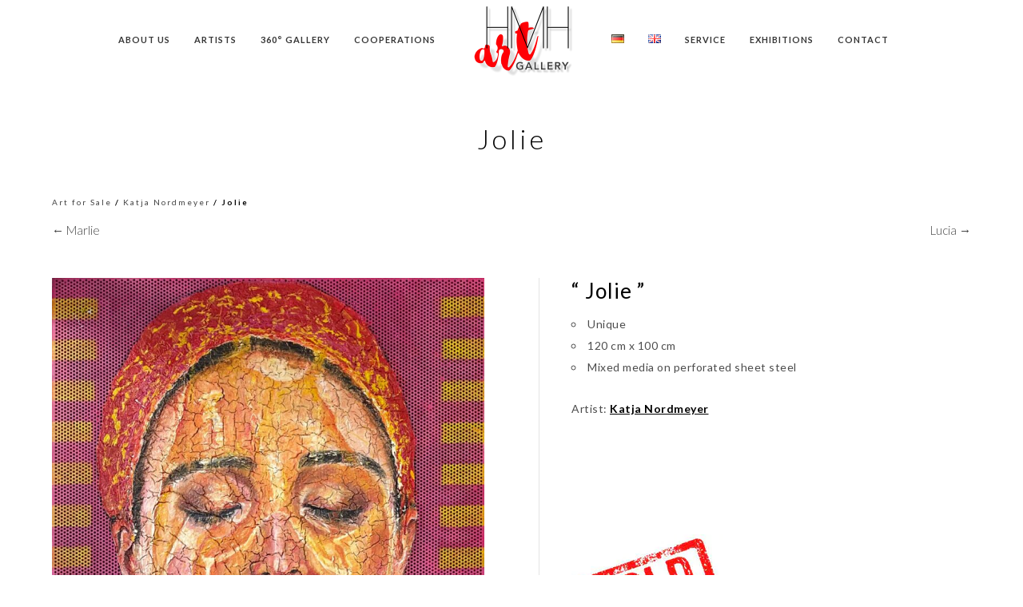

--- FILE ---
content_type: text/html; charset=UTF-8
request_url: https://www.art-gallery-mallorca.com/en/produkt/jolie-en/
body_size: 22067
content:
<!doctype html>
<html lang="en-GB">
<head>
	<meta http-equiv="Content-Type" content="text/html; charset=UTF-8" />
	<meta name="viewport" content="width=device-width, initial-scale=1, maximum-scale=1" />
	<link rel="profile" href="https://gmpg.org/xfn/11" />
	<link rel="pingback" href="https://www.art-gallery-mallorca.com/xmlrpc.php" />
	<link rel="shortcut icon" href="https://www.art-gallery-mallorca.com/wp-content/uploads/2021/09/hmh-gallery-port-andratx-scaled.jpg" /><meta name='robots' content='index, follow, max-image-preview:large, max-snippet:-1, max-video-preview:-1' />
<link rel="alternate" href="https://www.art-gallery-mallorca.com/produkt/jolie/" hreflang="de" />
<link rel="alternate" href="https://www.art-gallery-mallorca.com/en/produkt/jolie-en/" hreflang="en" />

	<!-- This site is optimized with the Yoast SEO plugin v24.0 - https://yoast.com/wordpress/plugins/seo/ -->
	<title>Jolie | Artwork by Katja Nordmeyer | Galeria HMH | Art Gallery | Mallorca</title>
	<meta name="description" content="“ Jolie ”   Unique  120 cm x 100 cm  Mixed media on perforated sheet steel  Artist: Katja Nordmeyer  &nbsp;  &nbsp;  &nbsp;" />
	<link rel="canonical" href="https://www.art-gallery-mallorca.com/en/produkt/jolie-en/" />
	<meta property="og:locale" content="en_GB" />
	<meta property="og:locale:alternate" content="de_DE" />
	<meta property="og:type" content="article" />
	<meta property="og:title" content="Jolie | Artwork by Katja Nordmeyer | Galeria HMH | Art Gallery | Mallorca" />
	<meta property="og:description" content="“ Jolie ”   Unique  120 cm x 100 cm  Mixed media on perforated sheet steel  Artist: Katja Nordmeyer  &nbsp;  &nbsp;  &nbsp;" />
	<meta property="og:url" content="https://www.art-gallery-mallorca.com/en/produkt/jolie-en/" />
	<meta property="og:site_name" content="Galeria HMH | Art Gallery | Mallorca" />
	<meta property="article:publisher" content="https://www.facebook.com/GaleriaHMH/" />
	<meta property="article:modified_time" content="2022-09-20T15:50:05+00:00" />
	<meta property="og:image" content="https://www.art-gallery-mallorca.com/wp-content/uploads/2021/06/nordmeyer-news-web5.jpg" />
	<meta property="og:image:width" content="1602" />
	<meta property="og:image:height" content="1923" />
	<meta property="og:image:type" content="image/jpeg" />
	<meta name="twitter:card" content="summary_large_image" />
	<meta name="twitter:label1" content="Estimated reading time" />
	<meta name="twitter:data1" content="1 minute" />
	<script type="application/ld+json" class="yoast-schema-graph">{"@context":"https://schema.org","@graph":[{"@type":"WebPage","@id":"https://www.art-gallery-mallorca.com/en/produkt/jolie-en/","url":"https://www.art-gallery-mallorca.com/en/produkt/jolie-en/","name":"Jolie | Artwork by Katja Nordmeyer | Galeria HMH | Art Gallery | Mallorca","isPartOf":{"@id":"https://www.art-gallery-mallorca.com/en/#website"},"primaryImageOfPage":{"@id":"https://www.art-gallery-mallorca.com/en/produkt/jolie-en/#primaryimage"},"image":{"@id":"https://www.art-gallery-mallorca.com/en/produkt/jolie-en/#primaryimage"},"thumbnailUrl":"https://www.art-gallery-mallorca.com/wp-content/uploads/2021/06/nordmeyer-news-web5.jpg","datePublished":"2021-06-03T12:39:52+00:00","dateModified":"2022-09-20T15:50:05+00:00","description":"“ Jolie ” Unique 120 cm x 100 cm Mixed media on perforated sheet steel Artist: Katja Nordmeyer &nbsp; &nbsp; &nbsp;","breadcrumb":{"@id":"https://www.art-gallery-mallorca.com/en/produkt/jolie-en/#breadcrumb"},"inLanguage":"en-GB","potentialAction":[{"@type":"ReadAction","target":["https://www.art-gallery-mallorca.com/en/produkt/jolie-en/"]}]},{"@type":"ImageObject","inLanguage":"en-GB","@id":"https://www.art-gallery-mallorca.com/en/produkt/jolie-en/#primaryimage","url":"https://www.art-gallery-mallorca.com/wp-content/uploads/2021/06/nordmeyer-news-web5.jpg","contentUrl":"https://www.art-gallery-mallorca.com/wp-content/uploads/2021/06/nordmeyer-news-web5.jpg","width":1602,"height":1923},{"@type":"BreadcrumbList","@id":"https://www.art-gallery-mallorca.com/en/produkt/jolie-en/#breadcrumb","itemListElement":[{"@type":"ListItem","position":1,"name":"Startseite","item":"https://www.art-gallery-mallorca.com/en/"},{"@type":"ListItem","position":2,"name":"HMH Gallery","item":"https://www.art-gallery-mallorca.com/en/hmh-gallery/"},{"@type":"ListItem","position":3,"name":"Jolie"}]},{"@type":"WebSite","@id":"https://www.art-gallery-mallorca.com/en/#website","url":"https://www.art-gallery-mallorca.com/en/","name":"Galeria HMH | Art Gallery | Mallorca","description":"WE ART YOUR HOME","publisher":{"@id":"https://www.art-gallery-mallorca.com/en/#organization"},"potentialAction":[{"@type":"SearchAction","target":{"@type":"EntryPoint","urlTemplate":"https://www.art-gallery-mallorca.com/en/?s={search_term_string}"},"query-input":{"@type":"PropertyValueSpecification","valueRequired":true,"valueName":"search_term_string"}}],"inLanguage":"en-GB"},{"@type":"Organization","@id":"https://www.art-gallery-mallorca.com/en/#organization","name":"Galeria HMH","url":"https://www.art-gallery-mallorca.com/en/","logo":{"@type":"ImageObject","inLanguage":"en-GB","@id":"https://www.art-gallery-mallorca.com/en/#/schema/logo/image/","url":"https://www.art-gallery-mallorca.com/wp-content/uploads/2023/05/logo-hmh-2021.png","contentUrl":"https://www.art-gallery-mallorca.com/wp-content/uploads/2023/05/logo-hmh-2021.png","width":3901,"height":2680,"caption":"Galeria HMH"},"image":{"@id":"https://www.art-gallery-mallorca.com/en/#/schema/logo/image/"},"sameAs":["https://www.facebook.com/GaleriaHMH/","https://www.instagram.com/hmh_art_gallery/","https://www.youtube.com/channel/UCrlBOmZbk1vRqvRaz11pfLA"]}]}</script>
	<!-- / Yoast SEO plugin. -->


<link rel='dns-prefetch' href='//widget.artplacer.com' />
<link rel='dns-prefetch' href='//fonts.googleapis.com' />
<link href='https://fonts.gstatic.com' crossorigin rel='preconnect' />
<link rel="alternate" type="application/rss+xml" title="Galeria HMH | Art Gallery | Mallorca &raquo; Feed" href="https://www.art-gallery-mallorca.com/en/feed/" />
<link rel="alternate" type="application/rss+xml" title="Galeria HMH | Art Gallery | Mallorca &raquo; Comments Feed" href="https://www.art-gallery-mallorca.com/en/comments/feed/" />
<script type="text/javascript">
/* <![CDATA[ */
window._wpemojiSettings = {"baseUrl":"https:\/\/s.w.org\/images\/core\/emoji\/15.0.3\/72x72\/","ext":".png","svgUrl":"https:\/\/s.w.org\/images\/core\/emoji\/15.0.3\/svg\/","svgExt":".svg","source":{"concatemoji":"https:\/\/www.art-gallery-mallorca.com\/wp-includes\/js\/wp-emoji-release.min.js?ver=6.6.4"}};
/*! This file is auto-generated */
!function(i,n){var o,s,e;function c(e){try{var t={supportTests:e,timestamp:(new Date).valueOf()};sessionStorage.setItem(o,JSON.stringify(t))}catch(e){}}function p(e,t,n){e.clearRect(0,0,e.canvas.width,e.canvas.height),e.fillText(t,0,0);var t=new Uint32Array(e.getImageData(0,0,e.canvas.width,e.canvas.height).data),r=(e.clearRect(0,0,e.canvas.width,e.canvas.height),e.fillText(n,0,0),new Uint32Array(e.getImageData(0,0,e.canvas.width,e.canvas.height).data));return t.every(function(e,t){return e===r[t]})}function u(e,t,n){switch(t){case"flag":return n(e,"\ud83c\udff3\ufe0f\u200d\u26a7\ufe0f","\ud83c\udff3\ufe0f\u200b\u26a7\ufe0f")?!1:!n(e,"\ud83c\uddfa\ud83c\uddf3","\ud83c\uddfa\u200b\ud83c\uddf3")&&!n(e,"\ud83c\udff4\udb40\udc67\udb40\udc62\udb40\udc65\udb40\udc6e\udb40\udc67\udb40\udc7f","\ud83c\udff4\u200b\udb40\udc67\u200b\udb40\udc62\u200b\udb40\udc65\u200b\udb40\udc6e\u200b\udb40\udc67\u200b\udb40\udc7f");case"emoji":return!n(e,"\ud83d\udc26\u200d\u2b1b","\ud83d\udc26\u200b\u2b1b")}return!1}function f(e,t,n){var r="undefined"!=typeof WorkerGlobalScope&&self instanceof WorkerGlobalScope?new OffscreenCanvas(300,150):i.createElement("canvas"),a=r.getContext("2d",{willReadFrequently:!0}),o=(a.textBaseline="top",a.font="600 32px Arial",{});return e.forEach(function(e){o[e]=t(a,e,n)}),o}function t(e){var t=i.createElement("script");t.src=e,t.defer=!0,i.head.appendChild(t)}"undefined"!=typeof Promise&&(o="wpEmojiSettingsSupports",s=["flag","emoji"],n.supports={everything:!0,everythingExceptFlag:!0},e=new Promise(function(e){i.addEventListener("DOMContentLoaded",e,{once:!0})}),new Promise(function(t){var n=function(){try{var e=JSON.parse(sessionStorage.getItem(o));if("object"==typeof e&&"number"==typeof e.timestamp&&(new Date).valueOf()<e.timestamp+604800&&"object"==typeof e.supportTests)return e.supportTests}catch(e){}return null}();if(!n){if("undefined"!=typeof Worker&&"undefined"!=typeof OffscreenCanvas&&"undefined"!=typeof URL&&URL.createObjectURL&&"undefined"!=typeof Blob)try{var e="postMessage("+f.toString()+"("+[JSON.stringify(s),u.toString(),p.toString()].join(",")+"));",r=new Blob([e],{type:"text/javascript"}),a=new Worker(URL.createObjectURL(r),{name:"wpTestEmojiSupports"});return void(a.onmessage=function(e){c(n=e.data),a.terminate(),t(n)})}catch(e){}c(n=f(s,u,p))}t(n)}).then(function(e){for(var t in e)n.supports[t]=e[t],n.supports.everything=n.supports.everything&&n.supports[t],"flag"!==t&&(n.supports.everythingExceptFlag=n.supports.everythingExceptFlag&&n.supports[t]);n.supports.everythingExceptFlag=n.supports.everythingExceptFlag&&!n.supports.flag,n.DOMReady=!1,n.readyCallback=function(){n.DOMReady=!0}}).then(function(){return e}).then(function(){var e;n.supports.everything||(n.readyCallback(),(e=n.source||{}).concatemoji?t(e.concatemoji):e.wpemoji&&e.twemoji&&(t(e.twemoji),t(e.wpemoji)))}))}((window,document),window._wpemojiSettings);
/* ]]> */
</script>
<style id='wp-emoji-styles-inline-css' type='text/css'>

	img.wp-smiley, img.emoji {
		display: inline !important;
		border: none !important;
		box-shadow: none !important;
		height: 1em !important;
		width: 1em !important;
		margin: 0 0.07em !important;
		vertical-align: -0.1em !important;
		background: none !important;
		padding: 0 !important;
	}
</style>
<link rel='stylesheet' id='wp-block-library-css' href='https://www.art-gallery-mallorca.com/wp-includes/css/dist/block-library/style.min.css?ver=6.6.4' type='text/css' media='all' />
<style id='classic-theme-styles-inline-css' type='text/css'>
/*! This file is auto-generated */
.wp-block-button__link{color:#fff;background-color:#32373c;border-radius:9999px;box-shadow:none;text-decoration:none;padding:calc(.667em + 2px) calc(1.333em + 2px);font-size:1.125em}.wp-block-file__button{background:#32373c;color:#fff;text-decoration:none}
</style>
<style id='global-styles-inline-css' type='text/css'>
:root{--wp--preset--aspect-ratio--square: 1;--wp--preset--aspect-ratio--4-3: 4/3;--wp--preset--aspect-ratio--3-4: 3/4;--wp--preset--aspect-ratio--3-2: 3/2;--wp--preset--aspect-ratio--2-3: 2/3;--wp--preset--aspect-ratio--16-9: 16/9;--wp--preset--aspect-ratio--9-16: 9/16;--wp--preset--color--black: #000000;--wp--preset--color--cyan-bluish-gray: #abb8c3;--wp--preset--color--white: #ffffff;--wp--preset--color--pale-pink: #f78da7;--wp--preset--color--vivid-red: #cf2e2e;--wp--preset--color--luminous-vivid-orange: #ff6900;--wp--preset--color--luminous-vivid-amber: #fcb900;--wp--preset--color--light-green-cyan: #7bdcb5;--wp--preset--color--vivid-green-cyan: #00d084;--wp--preset--color--pale-cyan-blue: #8ed1fc;--wp--preset--color--vivid-cyan-blue: #0693e3;--wp--preset--color--vivid-purple: #9b51e0;--wp--preset--color--gray: #676767;--wp--preset--color--light-gray: #eeeeee;--wp--preset--color--dark-gray: #333333;--wp--preset--gradient--vivid-cyan-blue-to-vivid-purple: linear-gradient(135deg,rgba(6,147,227,1) 0%,rgb(155,81,224) 100%);--wp--preset--gradient--light-green-cyan-to-vivid-green-cyan: linear-gradient(135deg,rgb(122,220,180) 0%,rgb(0,208,130) 100%);--wp--preset--gradient--luminous-vivid-amber-to-luminous-vivid-orange: linear-gradient(135deg,rgba(252,185,0,1) 0%,rgba(255,105,0,1) 100%);--wp--preset--gradient--luminous-vivid-orange-to-vivid-red: linear-gradient(135deg,rgba(255,105,0,1) 0%,rgb(207,46,46) 100%);--wp--preset--gradient--very-light-gray-to-cyan-bluish-gray: linear-gradient(135deg,rgb(238,238,238) 0%,rgb(169,184,195) 100%);--wp--preset--gradient--cool-to-warm-spectrum: linear-gradient(135deg,rgb(74,234,220) 0%,rgb(151,120,209) 20%,rgb(207,42,186) 40%,rgb(238,44,130) 60%,rgb(251,105,98) 80%,rgb(254,248,76) 100%);--wp--preset--gradient--blush-light-purple: linear-gradient(135deg,rgb(255,206,236) 0%,rgb(152,150,240) 100%);--wp--preset--gradient--blush-bordeaux: linear-gradient(135deg,rgb(254,205,165) 0%,rgb(254,45,45) 50%,rgb(107,0,62) 100%);--wp--preset--gradient--luminous-dusk: linear-gradient(135deg,rgb(255,203,112) 0%,rgb(199,81,192) 50%,rgb(65,88,208) 100%);--wp--preset--gradient--pale-ocean: linear-gradient(135deg,rgb(255,245,203) 0%,rgb(182,227,212) 50%,rgb(51,167,181) 100%);--wp--preset--gradient--electric-grass: linear-gradient(135deg,rgb(202,248,128) 0%,rgb(113,206,126) 100%);--wp--preset--gradient--midnight: linear-gradient(135deg,rgb(2,3,129) 0%,rgb(40,116,252) 100%);--wp--preset--font-size--small: 13px;--wp--preset--font-size--medium: 20px;--wp--preset--font-size--large: 36px;--wp--preset--font-size--x-large: 42px;--wp--preset--font-family--inter: "Inter", sans-serif;--wp--preset--font-family--cardo: Cardo;--wp--preset--spacing--20: 0.44rem;--wp--preset--spacing--30: 0.67rem;--wp--preset--spacing--40: 1rem;--wp--preset--spacing--50: 1.5rem;--wp--preset--spacing--60: 2.25rem;--wp--preset--spacing--70: 3.38rem;--wp--preset--spacing--80: 5.06rem;--wp--preset--shadow--natural: 6px 6px 9px rgba(0, 0, 0, 0.2);--wp--preset--shadow--deep: 12px 12px 50px rgba(0, 0, 0, 0.4);--wp--preset--shadow--sharp: 6px 6px 0px rgba(0, 0, 0, 0.2);--wp--preset--shadow--outlined: 6px 6px 0px -3px rgba(255, 255, 255, 1), 6px 6px rgba(0, 0, 0, 1);--wp--preset--shadow--crisp: 6px 6px 0px rgba(0, 0, 0, 1);}:where(.is-layout-flex){gap: 0.5em;}:where(.is-layout-grid){gap: 0.5em;}body .is-layout-flex{display: flex;}.is-layout-flex{flex-wrap: wrap;align-items: center;}.is-layout-flex > :is(*, div){margin: 0;}body .is-layout-grid{display: grid;}.is-layout-grid > :is(*, div){margin: 0;}:where(.wp-block-columns.is-layout-flex){gap: 2em;}:where(.wp-block-columns.is-layout-grid){gap: 2em;}:where(.wp-block-post-template.is-layout-flex){gap: 1.25em;}:where(.wp-block-post-template.is-layout-grid){gap: 1.25em;}.has-black-color{color: var(--wp--preset--color--black) !important;}.has-cyan-bluish-gray-color{color: var(--wp--preset--color--cyan-bluish-gray) !important;}.has-white-color{color: var(--wp--preset--color--white) !important;}.has-pale-pink-color{color: var(--wp--preset--color--pale-pink) !important;}.has-vivid-red-color{color: var(--wp--preset--color--vivid-red) !important;}.has-luminous-vivid-orange-color{color: var(--wp--preset--color--luminous-vivid-orange) !important;}.has-luminous-vivid-amber-color{color: var(--wp--preset--color--luminous-vivid-amber) !important;}.has-light-green-cyan-color{color: var(--wp--preset--color--light-green-cyan) !important;}.has-vivid-green-cyan-color{color: var(--wp--preset--color--vivid-green-cyan) !important;}.has-pale-cyan-blue-color{color: var(--wp--preset--color--pale-cyan-blue) !important;}.has-vivid-cyan-blue-color{color: var(--wp--preset--color--vivid-cyan-blue) !important;}.has-vivid-purple-color{color: var(--wp--preset--color--vivid-purple) !important;}.has-black-background-color{background-color: var(--wp--preset--color--black) !important;}.has-cyan-bluish-gray-background-color{background-color: var(--wp--preset--color--cyan-bluish-gray) !important;}.has-white-background-color{background-color: var(--wp--preset--color--white) !important;}.has-pale-pink-background-color{background-color: var(--wp--preset--color--pale-pink) !important;}.has-vivid-red-background-color{background-color: var(--wp--preset--color--vivid-red) !important;}.has-luminous-vivid-orange-background-color{background-color: var(--wp--preset--color--luminous-vivid-orange) !important;}.has-luminous-vivid-amber-background-color{background-color: var(--wp--preset--color--luminous-vivid-amber) !important;}.has-light-green-cyan-background-color{background-color: var(--wp--preset--color--light-green-cyan) !important;}.has-vivid-green-cyan-background-color{background-color: var(--wp--preset--color--vivid-green-cyan) !important;}.has-pale-cyan-blue-background-color{background-color: var(--wp--preset--color--pale-cyan-blue) !important;}.has-vivid-cyan-blue-background-color{background-color: var(--wp--preset--color--vivid-cyan-blue) !important;}.has-vivid-purple-background-color{background-color: var(--wp--preset--color--vivid-purple) !important;}.has-black-border-color{border-color: var(--wp--preset--color--black) !important;}.has-cyan-bluish-gray-border-color{border-color: var(--wp--preset--color--cyan-bluish-gray) !important;}.has-white-border-color{border-color: var(--wp--preset--color--white) !important;}.has-pale-pink-border-color{border-color: var(--wp--preset--color--pale-pink) !important;}.has-vivid-red-border-color{border-color: var(--wp--preset--color--vivid-red) !important;}.has-luminous-vivid-orange-border-color{border-color: var(--wp--preset--color--luminous-vivid-orange) !important;}.has-luminous-vivid-amber-border-color{border-color: var(--wp--preset--color--luminous-vivid-amber) !important;}.has-light-green-cyan-border-color{border-color: var(--wp--preset--color--light-green-cyan) !important;}.has-vivid-green-cyan-border-color{border-color: var(--wp--preset--color--vivid-green-cyan) !important;}.has-pale-cyan-blue-border-color{border-color: var(--wp--preset--color--pale-cyan-blue) !important;}.has-vivid-cyan-blue-border-color{border-color: var(--wp--preset--color--vivid-cyan-blue) !important;}.has-vivid-purple-border-color{border-color: var(--wp--preset--color--vivid-purple) !important;}.has-vivid-cyan-blue-to-vivid-purple-gradient-background{background: var(--wp--preset--gradient--vivid-cyan-blue-to-vivid-purple) !important;}.has-light-green-cyan-to-vivid-green-cyan-gradient-background{background: var(--wp--preset--gradient--light-green-cyan-to-vivid-green-cyan) !important;}.has-luminous-vivid-amber-to-luminous-vivid-orange-gradient-background{background: var(--wp--preset--gradient--luminous-vivid-amber-to-luminous-vivid-orange) !important;}.has-luminous-vivid-orange-to-vivid-red-gradient-background{background: var(--wp--preset--gradient--luminous-vivid-orange-to-vivid-red) !important;}.has-very-light-gray-to-cyan-bluish-gray-gradient-background{background: var(--wp--preset--gradient--very-light-gray-to-cyan-bluish-gray) !important;}.has-cool-to-warm-spectrum-gradient-background{background: var(--wp--preset--gradient--cool-to-warm-spectrum) !important;}.has-blush-light-purple-gradient-background{background: var(--wp--preset--gradient--blush-light-purple) !important;}.has-blush-bordeaux-gradient-background{background: var(--wp--preset--gradient--blush-bordeaux) !important;}.has-luminous-dusk-gradient-background{background: var(--wp--preset--gradient--luminous-dusk) !important;}.has-pale-ocean-gradient-background{background: var(--wp--preset--gradient--pale-ocean) !important;}.has-electric-grass-gradient-background{background: var(--wp--preset--gradient--electric-grass) !important;}.has-midnight-gradient-background{background: var(--wp--preset--gradient--midnight) !important;}.has-small-font-size{font-size: var(--wp--preset--font-size--small) !important;}.has-medium-font-size{font-size: var(--wp--preset--font-size--medium) !important;}.has-large-font-size{font-size: var(--wp--preset--font-size--large) !important;}.has-x-large-font-size{font-size: var(--wp--preset--font-size--x-large) !important;}
:where(.wp-block-post-template.is-layout-flex){gap: 1.25em;}:where(.wp-block-post-template.is-layout-grid){gap: 1.25em;}
:where(.wp-block-columns.is-layout-flex){gap: 2em;}:where(.wp-block-columns.is-layout-grid){gap: 2em;}
:root :where(.wp-block-pullquote){font-size: 1.5em;line-height: 1.6;}
</style>
<link rel='stylesheet' id='custom_style-css' href='https://www.art-gallery-mallorca.com/wp-content/plugins/artplacer-widget/assets/css/front.css?ver=6.6.4' type='text/css' media='all' />
<link rel='stylesheet' id='contact-form-7-css' href='https://www.art-gallery-mallorca.com/wp-content/plugins/contact-form-7/includes/css/styles.css?ver=6.0.1' type='text/css' media='all' />
<link rel='stylesheet' id='woocommerce-catalog-mode-css' href='https://www.art-gallery-mallorca.com/wp-content/plugins/woocommerce-catalog-mode/public/css/woocommerce-catalog-mode-public.css?ver=1.8.7' type='text/css' media='all' />
<link rel='stylesheet' id='woocommerce-layout-css' href='https://www.art-gallery-mallorca.com/wp-content/plugins/woocommerce/assets/css/woocommerce-layout.css?ver=9.7.1' type='text/css' media='all' />
<link rel='stylesheet' id='woocommerce-smallscreen-css' href='https://www.art-gallery-mallorca.com/wp-content/plugins/woocommerce/assets/css/woocommerce-smallscreen.css?ver=9.7.1' type='text/css' media='only screen and (max-width: 768px)' />
<link rel='stylesheet' id='woocommerce-general-css' href='https://www.art-gallery-mallorca.com/wp-content/plugins/woocommerce/assets/css/woocommerce.css?ver=9.7.1' type='text/css' media='all' />
<style id='woocommerce-inline-inline-css' type='text/css'>
.woocommerce form .form-row .required { visibility: visible; }
</style>
<link rel='stylesheet' id='extendify-utility-styles-css' href='https://www.art-gallery-mallorca.com/wp-content/plugins/extendify/public/build/utility-minimum.css?ver=6.6.4' type='text/css' media='all' />
<link rel='stylesheet' id='brands-styles-css' href='https://www.art-gallery-mallorca.com/wp-content/plugins/woocommerce/assets/css/brands.css?ver=9.7.1' type='text/css' media='all' />
<link rel='stylesheet' id='parent-style-css' href='https://www.art-gallery-mallorca.com/wp-content/themes/kinetika/style.css?ver=6.6.4' type='text/css' media='all' />
<link rel='stylesheet' id='MainStyle-css' href='https://www.art-gallery-mallorca.com/wp-content/themes/kinetika-child/style.css?ver=1.0' type='text/css' media='all' />
<link rel='stylesheet' id='verticalmenuCSS-css' href='https://www.art-gallery-mallorca.com/wp-content/themes/kinetika/css/verticalmenu.css?ver=6.6.4' type='text/css' media='screen' />
<link rel='stylesheet' id='videoJSCSS-css' href='https://www.art-gallery-mallorca.com/wp-content/themes/kinetika/js/videojs/video-js.css?ver=6.6.4' type='text/css' media='screen' />
<link rel='stylesheet' id='owlcarousel_css-css' href='https://www.art-gallery-mallorca.com/wp-content/themes/kinetika/css/owlcarousel/owl.carousel.css?ver=6.6.4' type='text/css' media='screen' />
<link rel='stylesheet' id='magnific_lightbox-css' href='https://www.art-gallery-mallorca.com/wp-content/themes/kinetika/css/magnific/magnific-popup.css?ver=6.6.4' type='text/css' media='screen' />
<link rel='stylesheet' id='MainStyle-Light-css' href='https://www.art-gallery-mallorca.com/wp-content/themes/kinetika-child/style-light.css?ver=screen' type='text/css' media='all' />
<link rel='stylesheet' id='Animations-css' href='https://www.art-gallery-mallorca.com/wp-content/themes/kinetika/css/animations.css?ver=6.6.4' type='text/css' media='screen' />
<link rel='stylesheet' id='fontAwesome-css' href='https://www.art-gallery-mallorca.com/wp-content/themes/kinetika/css/fonts/font-awesome/css/font-awesome.min.css?ver=6.6.4' type='text/css' media='screen' />
<link rel='stylesheet' id='etFonts-css' href='https://www.art-gallery-mallorca.com/wp-content/themes/kinetika/css/fonts/et-fonts/et-fonts.css?ver=6.6.4' type='text/css' media='screen' />
<link rel='stylesheet' id='featherFonts-css' href='https://www.art-gallery-mallorca.com/wp-content/themes/kinetika/css/fonts/feather-webfont/feather.css?ver=6.6.4' type='text/css' media='screen' />
<link rel='stylesheet' id='lineFonts-css' href='https://www.art-gallery-mallorca.com/wp-content/themes/kinetika/css/fonts/fontello/css/fontello.css?ver=6.6.4' type='text/css' media='screen' />
<link rel='stylesheet' id='simepleLineFont-css' href='https://www.art-gallery-mallorca.com/wp-content/themes/kinetika/css/fonts/simple-line-icons/simple-line-icons.css?ver=6.6.4' type='text/css' media='screen' />
<link rel='stylesheet' id='css_jplayer-css' href='https://www.art-gallery-mallorca.com/wp-content/themes/kinetika/css/html5player/jplayer.dark.css?ver=6.6.4' type='text/css' media='screen' />
<link rel='stylesheet' id='mtheme-ie-css' href='https://www.art-gallery-mallorca.com/wp-content/themes/kinetika/css/ie.css?ver=6.6.4' type='text/css' media='all' />
<link rel='stylesheet' id='kinetika-fonts-css' href='//fonts.googleapis.com/css?family=Lato%3A100%2C100i%2C300%2C300i%2C400%2C400i%2C700%2C700i%2C900%2C900i%7CCrimson%2BText%3A400%2C400italic%2C600%2C600italic%2C700%2C700italic%7CPT+Mono&#038;ver=1.0.0' type='text/css' media='all' />
<link rel='stylesheet' id='ResponsiveCSS-css' href='https://www.art-gallery-mallorca.com/wp-content/themes/kinetika/css/responsive.css?ver=6.6.4' type='text/css' media='screen' />
<style id='ResponsiveCSS-inline-css' type='text/css'>
.pace,.theme-is-dark .pace { background-image: url(https://www.art-gallery-mallorca.com/wp-content/uploads/2022/04/logo-hmh-280.png); }.logo img { width: 140px; }.stickymenu-zone.sticky-menu-activate .logo img { height:auto; width: 100px; }.stickymenu-zone.sticky-menu-activate .logo img { top: 2px; }.vertical-logoimage { width: 83px; }.logo-mobile .logoimage { width: 110px; }.logo-mobile .logoimage { height: auto; }.pace { background-size: 250px auto; }.form-allowed-tags { display:none; }
	@media only screen and (max-width: 1024px) {
		
	}
	@media only screen and (min-width: 768px) and (max-width: 959px) {
		
	}
	@media only screen and (max-width: 767px) {
		
	}
	@media only screen and (min-width: 480px) and (max-width: 767px) {
		
	}.maginific-lightbox-sharing { display:none; }
</style>
<link rel='stylesheet' id='dashicons-css' href='https://www.art-gallery-mallorca.com/wp-includes/css/dashicons.min.css?ver=6.6.4' type='text/css' media='all' />
<link rel='stylesheet' id='uwa-front-css-css' href='https://www.art-gallery-mallorca.com/wp-content/plugins/ultimate-woocommerce-auction/assets/css/uwa-front.css?ver=2.4.3' type='text/css' media='' />
<link rel='stylesheet' id='tablepress-default-css' href='https://www.art-gallery-mallorca.com/wp-content/tablepress-combined.min.css?ver=12' type='text/css' media='all' />
<link rel='stylesheet' id='tablepress-datatables-buttons-css' href='https://www.art-gallery-mallorca.com/wp-content/plugins/tablepress-premium/modules/css/build/datatables.buttons.css?ver=3.1.3' type='text/css' media='all' />
<link rel='stylesheet' id='tablepress-datatables-fixedheader-css' href='https://www.art-gallery-mallorca.com/wp-content/plugins/tablepress-premium/modules/css/build/datatables.fixedheader.css?ver=3.1.3' type='text/css' media='all' />
<link rel='stylesheet' id='tablepress-datatables-fixedcolumns-css' href='https://www.art-gallery-mallorca.com/wp-content/plugins/tablepress-premium/modules/css/build/datatables.fixedcolumns.css?ver=3.1.3' type='text/css' media='all' />
<link rel='stylesheet' id='tablepress-datatables-scroll-buttons-css' href='https://www.art-gallery-mallorca.com/wp-content/plugins/tablepress-premium/modules/css/build/datatables.scroll-buttons.css?ver=3.1.3' type='text/css' media='all' />
<link rel='stylesheet' id='tablepress-datatables-rowgroup-css' href='https://www.art-gallery-mallorca.com/wp-content/plugins/tablepress-premium/modules/css/build/datatables.rowgroup.css?ver=3.1.3' type='text/css' media='all' />
<link rel='stylesheet' id='tablepress-responsive-tables-css' href='https://www.art-gallery-mallorca.com/wp-content/plugins/tablepress-premium/modules/css/build/responsive-tables.css?ver=3.1.3' type='text/css' media='all' />
<link rel='stylesheet' id='tablepress-datatables-columnfilterwidgets-css' href='https://www.art-gallery-mallorca.com/wp-content/plugins/tablepress-premium/modules/css/build/datatables.columnfilterwidgets.css?ver=3.1.3' type='text/css' media='all' />
<script type="text/javascript" src="https://www.art-gallery-mallorca.com/wp-includes/js/jquery/jquery.min.js?ver=3.7.1" id="jquery-core-js"></script>
<script type="text/javascript" src="https://www.art-gallery-mallorca.com/wp-includes/js/jquery/jquery-migrate.min.js?ver=3.4.1" id="jquery-migrate-js"></script>
<script type="text/javascript" id="jquery-js-after">
/* <![CDATA[ */
var ajax_var={"url":"https:\/\/www.art-gallery-mallorca.com\/wp-admin\/admin-ajax.php","nonce":"81d08f2b22"};
/* ]]> */
</script>
<script type="text/javascript" src="https://www.art-gallery-mallorca.com/wp-content/plugins/woocommerce/assets/js/jquery-blockui/jquery.blockUI.min.js?ver=2.7.0-wc.9.7.1" id="jquery-blockui-js" defer="defer" data-wp-strategy="defer"></script>
<script type="text/javascript" id="wc-add-to-cart-js-extra">
/* <![CDATA[ */
var wc_add_to_cart_params = {"ajax_url":"\/wp-admin\/admin-ajax.php","wc_ajax_url":"\/en\/?wc-ajax=%%endpoint%%","i18n_view_cart":"View basket","cart_url":"https:\/\/www.art-gallery-mallorca.com\/en\/?page_id=9713","is_cart":"","cart_redirect_after_add":"no"};
/* ]]> */
</script>
<script type="text/javascript" src="https://www.art-gallery-mallorca.com/wp-content/plugins/woocommerce/assets/js/frontend/add-to-cart.min.js?ver=9.7.1" id="wc-add-to-cart-js" defer="defer" data-wp-strategy="defer"></script>
<script type="text/javascript" src="https://www.art-gallery-mallorca.com/wp-content/plugins/woocommerce/assets/js/zoom/jquery.zoom.min.js?ver=1.7.21-wc.9.7.1" id="zoom-js" defer="defer" data-wp-strategy="defer"></script>
<script type="text/javascript" src="https://www.art-gallery-mallorca.com/wp-content/plugins/woocommerce/assets/js/flexslider/jquery.flexslider.min.js?ver=2.7.2-wc.9.7.1" id="flexslider-js" defer="defer" data-wp-strategy="defer"></script>
<script type="text/javascript" id="wc-single-product-js-extra">
/* <![CDATA[ */
var wc_single_product_params = {"i18n_required_rating_text":"Please select a rating","i18n_rating_options":["1 of 5 stars","2 of 5 stars","3 of 5 stars","4 of 5 stars","5 of 5 stars"],"i18n_product_gallery_trigger_text":"View full-screen image gallery","review_rating_required":"yes","flexslider":{"rtl":false,"animation":"slide","smoothHeight":true,"directionNav":false,"controlNav":"thumbnails","slideshow":false,"animationSpeed":500,"animationLoop":false,"allowOneSlide":false},"zoom_enabled":"1","zoom_options":[],"photoswipe_enabled":"","photoswipe_options":{"shareEl":false,"closeOnScroll":false,"history":false,"hideAnimationDuration":0,"showAnimationDuration":0},"flexslider_enabled":"1"};
/* ]]> */
</script>
<script type="text/javascript" src="https://www.art-gallery-mallorca.com/wp-content/plugins/woocommerce/assets/js/frontend/single-product.min.js?ver=9.7.1" id="wc-single-product-js" defer="defer" data-wp-strategy="defer"></script>
<script type="text/javascript" src="https://www.art-gallery-mallorca.com/wp-content/plugins/woocommerce/assets/js/js-cookie/js.cookie.min.js?ver=2.1.4-wc.9.7.1" id="js-cookie-js" defer="defer" data-wp-strategy="defer"></script>
<script type="text/javascript" id="woocommerce-js-extra">
/* <![CDATA[ */
var woocommerce_params = {"ajax_url":"\/wp-admin\/admin-ajax.php","wc_ajax_url":"\/en\/?wc-ajax=%%endpoint%%","i18n_password_show":"Show password","i18n_password_hide":"Hide password"};
/* ]]> */
</script>
<script type="text/javascript" src="https://www.art-gallery-mallorca.com/wp-content/plugins/woocommerce/assets/js/frontend/woocommerce.min.js?ver=9.7.1" id="woocommerce-js" defer="defer" data-wp-strategy="defer"></script>
<script type="text/javascript" src="https://www.art-gallery-mallorca.com/wp-content/themes/kinetika/js/pace.min.js" id="Pace-js"></script>
<script type="text/javascript" src="https://www.art-gallery-mallorca.com/wp-content/plugins/ultimate-woocommerce-auction/assets/js/jquery.countdown.min.js?ver=2.4.3" id="uwa-jquery-countdown-js"></script>
<script type="text/javascript" id="uwa-jquery-countdown-multi-lang-js-extra">
/* <![CDATA[ */
var multi_lang_data = {"labels":{"Years":"Years","Months":"Months","Weeks":"Weeks","Days":"Days","Hours":"Hours","Minutes":"Minutes","Seconds":"Seconds"},"labels1":{"Year":"Year","Month":"Month","Week":"Week","Day":"Day","Hour":"Hour","Minute":"Minute","Second":"Second"},"compactLabels":{"y":"y","m":"m","w":"w","d":"d"}};
/* ]]> */
</script>
<script type="text/javascript" src="https://www.art-gallery-mallorca.com/wp-content/plugins/ultimate-woocommerce-auction/assets/js/jquery.countdown-multi-lang.js?ver=2.4.3" id="uwa-jquery-countdown-multi-lang-js"></script>
<script type="text/javascript" id="uwa-front-js-extra">
/* <![CDATA[ */
var uwa_data = {"expired":"Auction has Expired!","gtm_offset":"1","started":"Auction Started! Please refresh page.","outbid_message":"\n<ul class=\"woocommerce-error\" role=\"alert\">\n\t\t\t<li>\n\t\t\tYou have been overbidded!\t\t<\/li>\n\t<\/ul>\n","hide_compact":"no"};
var WpUat = {"calendar_icon":"<i class=\"dashicons-calendar-alt\"><\/i>"};
var WooUa = {"ajaxurl":"https:\/\/www.art-gallery-mallorca.com\/wp-admin\/admin-ajax.php","ua_nonce":"7cd1e89bc9","last_timestamp":"0","calendar_image":"https:\/\/www.art-gallery-mallorca.com\/wp-content\/plugins\/woocommerce\/assets\/images\/calendar.png"};
var UWA_Ajax_Qry = {"ajaqry":"\/en\/produkt\/jolie-en\/?uwa-ajax"};
/* ]]> */
</script>
<script type="text/javascript" src="https://www.art-gallery-mallorca.com/wp-content/plugins/ultimate-woocommerce-auction/assets/js/uwa-front.js?ver=2.4.3" id="uwa-front-js"></script>
<link rel="https://api.w.org/" href="https://www.art-gallery-mallorca.com/wp-json/" /><link rel="alternate" title="JSON" type="application/json" href="https://www.art-gallery-mallorca.com/wp-json/wp/v2/product/15549" /><link rel="EditURI" type="application/rsd+xml" title="RSD" href="https://www.art-gallery-mallorca.com/xmlrpc.php?rsd" />
<meta name="generator" content="WordPress 6.6.4" />
<meta name="generator" content="WooCommerce 9.7.1" />
<link rel='shortlink' href='https://www.art-gallery-mallorca.com/?p=15549' />
<link rel="alternate" title="oEmbed (JSON)" type="application/json+oembed" href="https://www.art-gallery-mallorca.com/wp-json/oembed/1.0/embed?url=https%3A%2F%2Fwww.art-gallery-mallorca.com%2Fen%2Fprodukt%2Fjolie-en%2F" />
<link rel="alternate" title="oEmbed (XML)" type="text/xml+oembed" href="https://www.art-gallery-mallorca.com/wp-json/oembed/1.0/embed?url=https%3A%2F%2Fwww.art-gallery-mallorca.com%2Fen%2Fprodukt%2Fjolie-en%2F&#038;format=xml" />
<meta name="generator" content="Redux 4.5.4" /><!-- Analytics by WP Statistics v14.11.4 - https://wp-statistics.com -->
<script type="text/javascript">
var mtheme_uri="https://www.art-gallery-mallorca.com/wp-content/themes/kinetika";
</script>
<link rel="apple-touch-icon" href="https://www.art-gallery-mallorca.com/wp-content/uploads/2021/09/hmh-gallery-port-andratx-scaled.jpg">	<noscript><style>.woocommerce-product-gallery{ opacity: 1 !important; }</style></noscript>
	<noscript><style>.lazyload[data-src]{display:none !important;}</style></noscript><style>.lazyload{background-image:none !important;}.lazyload:before{background-image:none !important;}</style><style type="text/css" id="custom-background-css">
body.custom-background { background-color: #ffffff; }
</style>
	<meta name="generator" content="Powered by Slider Revolution 6.7.23 - responsive, Mobile-Friendly Slider Plugin for WordPress with comfortable drag and drop interface." />
<style id='wp-fonts-local' type='text/css'>
@font-face{font-family:Inter;font-style:normal;font-weight:300 900;font-display:fallback;src:url('https://www.art-gallery-mallorca.com/wp-content/plugins/woocommerce/assets/fonts/Inter-VariableFont_slnt,wght.woff2') format('woff2');font-stretch:normal;}
@font-face{font-family:Cardo;font-style:normal;font-weight:400;font-display:fallback;src:url('https://www.art-gallery-mallorca.com/wp-content/plugins/woocommerce/assets/fonts/cardo_normal_400.woff2') format('woff2');}
</style>
<script>function setREVStartSize(e){
			//window.requestAnimationFrame(function() {
				window.RSIW = window.RSIW===undefined ? window.innerWidth : window.RSIW;
				window.RSIH = window.RSIH===undefined ? window.innerHeight : window.RSIH;
				try {
					var pw = document.getElementById(e.c).parentNode.offsetWidth,
						newh;
					pw = pw===0 || isNaN(pw) || (e.l=="fullwidth" || e.layout=="fullwidth") ? window.RSIW : pw;
					e.tabw = e.tabw===undefined ? 0 : parseInt(e.tabw);
					e.thumbw = e.thumbw===undefined ? 0 : parseInt(e.thumbw);
					e.tabh = e.tabh===undefined ? 0 : parseInt(e.tabh);
					e.thumbh = e.thumbh===undefined ? 0 : parseInt(e.thumbh);
					e.tabhide = e.tabhide===undefined ? 0 : parseInt(e.tabhide);
					e.thumbhide = e.thumbhide===undefined ? 0 : parseInt(e.thumbhide);
					e.mh = e.mh===undefined || e.mh=="" || e.mh==="auto" ? 0 : parseInt(e.mh,0);
					if(e.layout==="fullscreen" || e.l==="fullscreen")
						newh = Math.max(e.mh,window.RSIH);
					else{
						e.gw = Array.isArray(e.gw) ? e.gw : [e.gw];
						for (var i in e.rl) if (e.gw[i]===undefined || e.gw[i]===0) e.gw[i] = e.gw[i-1];
						e.gh = e.el===undefined || e.el==="" || (Array.isArray(e.el) && e.el.length==0)? e.gh : e.el;
						e.gh = Array.isArray(e.gh) ? e.gh : [e.gh];
						for (var i in e.rl) if (e.gh[i]===undefined || e.gh[i]===0) e.gh[i] = e.gh[i-1];
											
						var nl = new Array(e.rl.length),
							ix = 0,
							sl;
						e.tabw = e.tabhide>=pw ? 0 : e.tabw;
						e.thumbw = e.thumbhide>=pw ? 0 : e.thumbw;
						e.tabh = e.tabhide>=pw ? 0 : e.tabh;
						e.thumbh = e.thumbhide>=pw ? 0 : e.thumbh;
						for (var i in e.rl) nl[i] = e.rl[i]<window.RSIW ? 0 : e.rl[i];
						sl = nl[0];
						for (var i in nl) if (sl>nl[i] && nl[i]>0) { sl = nl[i]; ix=i;}
						var m = pw>(e.gw[ix]+e.tabw+e.thumbw) ? 1 : (pw-(e.tabw+e.thumbw)) / (e.gw[ix]);
						newh =  (e.gh[ix] * m) + (e.tabh + e.thumbh);
					}
					var el = document.getElementById(e.c);
					if (el!==null && el) el.style.height = newh+"px";
					el = document.getElementById(e.c+"_wrapper");
					if (el!==null && el) {
						el.style.height = newh+"px";
						el.style.display = "block";
					}
				} catch(e){
					console.log("Failure at Presize of Slider:" + e)
				}
			//});
		  };</script>
		<style type="text/css" id="wp-custom-css">
			.artplacer-button {
    width: 100%!important;
}

.one-half {
position: relative;
margin-right: 2%;
float: left;
margin-bottom: 20px;
width: 49%;
}

.modal-last {
position: relative;
margin-right: 0%;
float: left;
margin-bottom: 20px;
width: 49%;
}

.full {
    margin-bottom: 0px;
}

.wpcf7-form input, .wpcf7-form textarea {
    border: 1px solid #aaa;
}

.woocommerce-catalog-mode-popup span.wpcf7-not-valid-tip {
    top: 20px;
}

.woocommerce-catalog-mode-popup .wpcf7-checkbox input {
    width: 27px;
}

.woocommerce-catalog-mode-popup .newsletter .wpcf7-list-item {
    margin: 0 0 0 0;
}

.woocommerce .product_category_title {
    color: #000000;
    font-size: 15px;
    font-weight: 300;
    letter-spacing: 1px;
    display: block;
    position: absolute;
    bottom: 8px;
    z-index: 99999;
}

.tax-product_cat .products .product.outofstock:after {
    bottom: 32px!important;
}

.entry-summary .product_category_title {
    display: none!important;
}		</style>
		</head>
<body data-rsssl=1 class="product-template-default single single-product postid-15549 custom-background theme-kinetika woocommerce woocommerce-page woocommerce-no-js single-author theme-is-light middle-logo page-is-not-fullscreen no-title-background theme-fullwidth body-dashboard-push footer-is-on">

<div class="preloader-cover-screen"></div><div class="responsive-menu-wrap">
	<span class="mobile-menu-icon"><i class="mobile-menu-icon-toggle feather-icon-menu"></i></span>
	<div class="mobile-menu-toggle">
				<div class="logo-mobile">
						<a href="https://www.art-gallery-mallorca.com/en/"><img class="logoimage lazyload" src="[data-uri]" alt="logo" data-src="https://www.art-gallery-mallorca.com/wp-content/uploads/2022/04/logo-hmh-280.png" decoding="async" data-eio-rwidth="280" data-eio-rheight="192" /><noscript><img class="logoimage" src="https://www.art-gallery-mallorca.com/wp-content/uploads/2022/04/logo-hmh-280.png" alt="logo" data-eio="l" /></noscript></a>				</div>
	</div>
</div>
<div class="responsive-mobile-menu">
		<div class="mobile-wpml-lang-selector-wrap">
			</div>
		<div class="mobile-social-header">				
	<div class="footer-column"><div class="sidebar-widget"><aside id="msocial-widget-5" class="widget MSocial_Widget"><div class="social-header-wrap"><ul>				<li class="social-icon">
				<a class="ntips" title="Facebook" href="https://www.facebook.com/GaleriaHMH/"  target="_blank">
					<i class="fa fa-facebook"></i>
				</a>
				</li>
								<li class="social-icon">
				<a class="ntips" title="LinkedIn" href="https://www.linkedin.com/company/galeria-hmh"  target="_blank">
					<i class="fa fa-linkedin"></i>
				</a>
				</li>
								<li class="social-icon">
				<a class="ntips" title="Youtube" href="https://www.youtube.com/channel/UCrlBOmZbk1vRqvRaz11pfLA"  target="_blank">
					<i class="fa fa-youtube"></i>
				</a>
				</li>
								<li class="social-icon">
				<a class="ntips" title="Instagram" href="https://www.instagram.com/hmh_art_gallery/"  target="_blank">
					<i class="fa fa-instagram"></i>
				</a>
				</li>
				</ul></div></aside></div></div>	</div>
	<form method="get" id="mobile-searchform" action="https://www.art-gallery-mallorca.com/">
<input type="text" value="" name="s" id="ms" class="right" />
<button id="mobile-searchbutton" title="Search" type="submit"><i class="feather-icon-search"></i></button>
</form>	<nav>
	<ul id="menu-menue-en" class="mtree"><li id="menu-item-29777" class="menu-item menu-item-type-post_type menu-item-object-page menu-item-29777"><a href="https://www.art-gallery-mallorca.com/en/hmh-gallery-mallorca/" data-ps2id-api="true">About us</a></li>
<li id="menu-item-29862" class="menu-item menu-item-type-custom menu-item-object-custom menu-item-home menu-item-29862"><a href="https://www.art-gallery-mallorca.com/en/" data-ps2id-api="true">Artists</a></li>
<li id="menu-item-34262" class="menu-item menu-item-type-custom menu-item-object-custom menu-item-has-children menu-item-34262"><a data-ps2id-api="true">360° Gallery</a>
<ul class="sub-menu">
	<li id="menu-item-34264" class="menu-item menu-item-type-post_type menu-item-object-page menu-item-34264"><a href="https://www.art-gallery-mallorca.com/en/galerie-360-2024/" data-ps2id-api="true">360° Gallery – 2024</a></li>
	<li id="menu-item-9052" class="menu-item menu-item-type-post_type menu-item-object-page menu-item-9052"><a href="https://www.art-gallery-mallorca.com/en/gallery/" data-ps2id-api="true">360° Gallery &#8211; 2022</a></li>
</ul>
</li>
<li id="menu-item-36973" class="menu-item menu-item-type-post_type menu-item-object-page menu-item-36973"><a href="https://www.art-gallery-mallorca.com/en/links-partner/" data-ps2id-api="true">Cooperations</a></li>
<li id="menu-item-8982-de" class="lang-item lang-item-46 lang-item-de lang-item-first menu-item menu-item-type-custom menu-item-object-custom menu-item-8982-de"><a href="https://www.art-gallery-mallorca.com/produkt/jolie/" data-ps2id-api="true" hreflang="de-DE" lang="de-DE"><img src="[data-uri]" alt="Deutsch" width="16" height="11" style="width: 16px; height: 11px;" /></a></li>
<li id="menu-item-8982-en" class="lang-item lang-item-49 lang-item-en current-lang menu-item menu-item-type-custom menu-item-object-custom menu-item-8982-en"><a href="https://www.art-gallery-mallorca.com/en/produkt/jolie-en/" data-ps2id-api="true" hreflang="en-GB" lang="en-GB"><img src="[data-uri]" alt="English" width="16" height="11" style="width: 16px; height: 11px;" /></a></li>
<li id="menu-item-29410" class="menu-item menu-item-type-post_type menu-item-object-page menu-item-29410"><a href="https://www.art-gallery-mallorca.com/en/service/" data-ps2id-api="true">Service</a></li>
<li id="menu-item-26839" class="menu-item menu-item-type-post_type menu-item-object-page menu-item-26839"><a href="https://www.art-gallery-mallorca.com/en/exhibitions/" data-ps2id-api="true">Exhibitions</a></li>
<li id="menu-item-35133" class="menu-item menu-item-type-custom menu-item-object-custom menu-item-has-children menu-item-35133"><a data-ps2id-api="true">Contact</a>
<ul class="sub-menu">
	<li id="menu-item-9055" class="menu-item menu-item-type-post_type menu-item-object-page menu-item-9055"><a href="https://www.art-gallery-mallorca.com/en/contact/" data-ps2id-api="true">Contact</a></li>
	<li id="menu-item-35134" class="menu-item menu-item-type-post_type menu-item-object-page menu-item-35134"><a href="https://www.art-gallery-mallorca.com/en/newsletter/" data-ps2id-api="true">Newsletter</a></li>
</ul>
</li>
</ul>	</nav>
	<div class="cleafix"></div>
</div>	<div class="stickymenu-zone outer-wrap">
		<div class="outer-header-wrap clearfix">
			<nav>
				<div class="mainmenu-navigation">
						<div class="header-logo-section"><div class="logo"><a href="https://www.art-gallery-mallorca.com/en/"><img class="logo-theme-main lazyload" src="[data-uri]" alt="logo" data-src="https://www.art-gallery-mallorca.com/wp-content/uploads/2022/04/logo-hmh-280.png" decoding="async" data-eio-rwidth="280" data-eio-rheight="192" /><noscript><img class="logo-theme-main" src="https://www.art-gallery-mallorca.com/wp-content/uploads/2022/04/logo-hmh-280.png" alt="logo" data-eio="l" /></noscript></a></div></div>								<div class="homemenu">
							<ul id="menu-menue-en-1" class="sf-menu mtheme-left-menu"><li class="menu-item menu-item-type-post_type menu-item-object-page menu-item-29777"><a href="https://www.art-gallery-mallorca.com/en/hmh-gallery-mallorca/" data-ps2id-api="true">About us</a></li>
<li class="menu-item menu-item-type-custom menu-item-object-custom menu-item-home menu-item-29862"><a href="https://www.art-gallery-mallorca.com/en/" data-ps2id-api="true">Artists</a></li>
<li class="menu-item menu-item-type-custom menu-item-object-custom menu-item-has-children menu-item-34262"><a data-ps2id-api="true">360° Gallery</a>
<ul class="sub-menu">
	<li class="menu-item menu-item-type-post_type menu-item-object-page menu-item-34264"><a href="https://www.art-gallery-mallorca.com/en/galerie-360-2024/" data-ps2id-api="true">360° Gallery – 2024</a></li>
	<li class="menu-item menu-item-type-post_type menu-item-object-page menu-item-9052"><a href="https://www.art-gallery-mallorca.com/en/gallery/" data-ps2id-api="true">360° Gallery &#8211; 2022</a></li>
</ul>
</li>
<li class="menu-item menu-item-type-post_type menu-item-object-page menu-item-36973"><a href="https://www.art-gallery-mallorca.com/en/links-partner/" data-ps2id-api="true">Cooperations</a></li>
<li class="lang-item lang-item-46 lang-item-de lang-item-first menu-item menu-item-type-custom menu-item-object-custom menu-item-8982-de"><a href="https://www.art-gallery-mallorca.com/produkt/jolie/" data-ps2id-api="true" hreflang="de-DE" lang="de-DE"><img src="[data-uri]" alt="Deutsch" width="16" height="11" style="width: 16px; height: 11px;" /></a></li>
<li class="lang-item lang-item-49 lang-item-en current-lang menu-item menu-item-type-custom menu-item-object-custom menu-item-8982-en"><a href="https://www.art-gallery-mallorca.com/en/produkt/jolie-en/" data-ps2id-api="true" hreflang="en-GB" lang="en-GB"><img src="[data-uri]" alt="English" width="16" height="11" style="width: 16px; height: 11px;" /></a></li>
<li class="menu-item menu-item-type-post_type menu-item-object-page menu-item-29410"><a href="https://www.art-gallery-mallorca.com/en/service/" data-ps2id-api="true">Service</a></li>
<li class="menu-item menu-item-type-post_type menu-item-object-page menu-item-26839"><a href="https://www.art-gallery-mallorca.com/en/exhibitions/" data-ps2id-api="true">Exhibitions</a></li>
<li class="menu-item menu-item-type-custom menu-item-object-custom menu-item-has-children menu-item-35133"><a data-ps2id-api="true">Contact</a>
<ul class="sub-menu">
	<li class="menu-item menu-item-type-post_type menu-item-object-page menu-item-9055"><a href="https://www.art-gallery-mallorca.com/en/contact/" data-ps2id-api="true">Contact</a></li>
	<li class="menu-item menu-item-type-post_type menu-item-object-page menu-item-35134"><a href="https://www.art-gallery-mallorca.com/en/newsletter/" data-ps2id-api="true">Newsletter</a></li>
</ul>
</li>
</ul>							</div>
											</div>
			</nav>
		</div>
	</div>
		<div class="wpml-lang-selector-wrap">
			</div>
	<div id="home" class="container-wrapper container-fullwidth"><div class="title-container-outer-wrap">
	<div class="title-container-wrap">
	<div class="title-container clearfix">
						<div class="entry-title">
					<h1 class="entry-title">
										Jolie						</h1>
					</div>
			</div>
	</div>
</div><div class="container clearfix">
	<div id="primary" class="content-area"><main id="main" class="site-main" role="main"><nav class="woocommerce-breadcrumb" aria-label="Breadcrumb"><a href="https://www.art-gallery-mallorca.com/en/hmh-gallery/">Art for Sale</a>&nbsp;&#47;&nbsp;<a href="https://www.art-gallery-mallorca.com/en/artworks/katja-nordmeyer-en/">Katja Nordmeyer</a>&nbsp;&#47;&nbsp;Jolie</nav>
					
			
<div class="woocommerce-notices-wrapper"></div><div class="prev_next_buttons"><a href="https://www.art-gallery-mallorca.com/en/produkt/marlie-en/" rel="next">&larr; Marlie</a><a href="https://www.art-gallery-mallorca.com/en/produkt/lucia-en/" rel="prev">Lucia &rarr;</a></div>
<div id="product-15549" class="post-15549 product type-product status-publish has-post-thumbnail product_cat-katja-nordmeyer-en first outofstock sold-individually taxable shipping-taxable product-type-simple">

	<div class="woocommerce-single-imsage-wrap">
	<div class="woocommerce-product-gallery woocommerce-product-gallery--with-images woocommerce-product-gallery--columns-4 images" data-columns="4" style="opacity: 0; transition: opacity .25s ease-in-out;">
		<figure class="woocommerce-product-gallery__wrapper">
			<div data-thumb="https://www.art-gallery-mallorca.com/wp-content/uploads/2021/06/nordmeyer-news-web5-350x350.jpg" class="woocommerce-product-gallery__image"><a data-lightbox="magnific-image-gallery" title="" href="https://www.art-gallery-mallorca.com/wp-content/uploads/2021/06/nordmeyer-news-web5.jpg"><img src="https://www.art-gallery-mallorca.com/wp-content/uploads/2021/06/nordmeyer-news-web5-800x960.jpg" class="attachment-shop_single size-shop_single wp-post-image" alt="" title="" data-src="https://www.art-gallery-mallorca.com/wp-content/uploads/2021/06/nordmeyer-news-web5.jpg" data-large_image="https://www.art-gallery-mallorca.com/wp-content/uploads/2021/06/nordmeyer-news-web5.jpg" data-large_image_data-large_image_decoding="async" fetchpriority="high" srcset="https://www.art-gallery-mallorca.com/wp-content/uploads/2021/06/nordmeyer-news-web5-800x960.jpg 800w, https://www.art-gallery-mallorca.com/wp-content/uploads/2021/06/nordmeyer-news-web5-564x677.jpg 564w, https://www.art-gallery-mallorca.com/wp-content/uploads/2021/06/nordmeyer-news-web5-958x1150.jpg 958w, https://www.art-gallery-mallorca.com/wp-content/uploads/2021/06/nordmeyer-news-web5-768x922.jpg 768w, https://www.art-gallery-mallorca.com/wp-content/uploads/2021/06/nordmeyer-news-web5-1280x1536.jpg 1280w, https://www.art-gallery-mallorca.com/wp-content/uploads/2021/06/nordmeyer-news-web5-1310x1572.jpg 1310w, https://www.art-gallery-mallorca.com/wp-content/uploads/2021/06/nordmeyer-news-web5-458x550.jpg 458w, https://www.art-gallery-mallorca.com/wp-content/uploads/2021/06/nordmeyer-news-web5.jpg 1602w" sizes="(max-width: 800px) 100vw, 800px" /></a></div>		</figure>
	</div>
</div>

	<div class="summary entry-summary entry-content">

		<h4 itemprop="name" class="product_category_title"><span>Katja Nordmeyer</span></h4><div class="woocommerce-product-details__short-description">
	<h2>“ Jolie ”</h2>
<ul>
<li>Unique</li>
<li>120 cm x 100 cm</li>
<li>Mixed media on perforated sheet steel</li>
</ul>
<p>Artist: <strong><a href="https://www.art-gallery-mallorca.com/en/katja-nordmeyer-en/">Katja Nordmeyer</a></strong></p>
<p>&nbsp;</p>
<p>&nbsp;</p>
<p>&nbsp;</p>
</div>
<p class="price"></p>


		<button id="enquiryButton" type="button" class="btn button btn-primary btn-lg" data-categories="Katja Nordmeyer">
			Send inquiry		</button>

		
	<div class="product_meta">

	
	
		<span class="sku_wrapper">Artwork: <span class="sku">KN042021-0</span></span>

	
	<span class="posted_in">Artist: <a href="https://www.art-gallery-mallorca.com/en/artworks/katja-nordmeyer-en/" rel="tag">Katja Nordmeyer</a></span>
	
	
</div>
			<div class="share-spacing">
			<ul class="portfolio-share">
<li class="share-this-fa-facebook"><a title="Share" target="_blank" href="http://www.facebook.com/sharer.php?u=https://www.art-gallery-mallorca.com/en/produkt/jolie-en/&#038;t=Jolie"><i class="fa fa-facebook"></i></a></li><li class="share-this-fa-twitter"><a title="Share" target="_blank" href="http://twitter.com/home?status=Jolie+https://www.art-gallery-mallorca.com/en/produkt/jolie-en/"><i class="fa fa-twitter"></i></a></li><li class="share-this-fa-linkedin"><a title="Share" target="_blank" href="http://linkedin.com/shareArticle?mini=true&#038;url=https://www.art-gallery-mallorca.com/en/produkt/jolie-en/&#038;title=Jolie"><i class="fa fa-linkedin"></i></a></li><li class="share-this-fa-google-plus"><a title="Share" target="_blank" href="https://plus.google.com/share?url=https://www.art-gallery-mallorca.com/en/produkt/jolie-en/"><i class="fa fa-google-plus"></i></a></li><li class="share-this-fa-reddit"><a title="Share" target="_blank" href="http://reddit.com/submit?url=https://www.art-gallery-mallorca.com/en/produkt/jolie-en/&#038;title=Jolie"><i class="fa fa-reddit"></i></a></li><li class="share-this-fa-tumblr"><a title="Share" target="_blank" href="http://www.tumblr.com/share/link?url=https://www.art-gallery-mallorca.com/en/produkt/jolie-en/&#038;name=Jolie&#038;description=Jolie"><i class="fa fa-tumblr"></i></a></li><li class="share-this-fa-pinterest"><a title="Share" target="_blank" href="http://pinterest.com/pin/create/bookmarklet/?media=https://www.art-gallery-mallorca.com/wp-content/uploads/2021/06/nordmeyer-news-web5.jpg&#038;url=https://www.art-gallery-mallorca.com/en/produkt/jolie-en/&#038;is_video=false&#038;description=Jolie"><i class="fa fa-pinterest"></i></a></li><li class="share-this-fa-envelope"><a title="Share" target="_blank" href="mailto:email@address.com?subject=Interesting%20Link&#038;body=Jolie%20https://www.art-gallery-mallorca.com/en/produkt/jolie-en/"><i class="fa fa-envelope"></i></a></li><li class="share-indicate">Share</li>
</ul>			</div>

	</div><!-- .summary -->

	<div class="header-artplacer" style="clear:both;"><p style="margin-top:20px; margin-bottom: 20px;">View Artwork in a room</p></div><div class="grid-artplacer"><artplacer unit="cm" placement="" title="Jolie" artwork_url="https://www.art-gallery-mallorca.com/wp-content/uploads/2021/06/nordmeyer-news-web5.jpg" width="100" height="120" artwork="" gallery="28981" resizable="false" frames="true" rotate="true" catalog="false" type="2" text=" " classname="placer-3" space="2584" lang="en"></artplacer><artplacer unit="cm" placement="" title="Jolie" artwork_url="https://www.art-gallery-mallorca.com/wp-content/uploads/2021/06/nordmeyer-news-web5.jpg" width="100" height="120" artwork="" gallery="28981" resizable="false" frames="true" rotate="true" catalog="false" type="2" text=" " classname="placer-4" space="51531" lang="en"></artplacer><artplacer unit="cm" placement="" title="Jolie" artwork_url="https://www.art-gallery-mallorca.com/wp-content/uploads/2021/06/nordmeyer-news-web5.jpg" width="100" height="120" artwork="" gallery="28981" resizable="false" frames="true" rotate="true" catalog="false" type="2" text=" " classname="placer-5" space="27077" lang="en"></artplacer><artplacer unit="cm" placement="" title="Jolie" artwork_url="https://www.art-gallery-mallorca.com/wp-content/uploads/2021/06/nordmeyer-news-web5.jpg" width="100" height="120" artwork="" gallery="28981" resizable="false" frames="true" rotate="true" catalog="false" type="2" classname="placer-7" space="2571" text=" "></artplacer><artplacer unit="cm" placement="" title="Jolie" artwork_url="https://www.art-gallery-mallorca.com/wp-content/uploads/2021/06/nordmeyer-news-web5.jpg" width="100" height="120" artwork="" gallery="28981" resizable="false" frames="true" rotate="true" catalog="false" type="2" classname="placer-10" text=" " space="2508"></artplacer><artplacer unit="cm" placement="" size="120x100" title="Jolie" artwork_url="https://www.art-gallery-mallorca.com/wp-content/uploads/2021/06/nordmeyer-news-web5.jpg" width="100" height="120" artwork="" gallery="28981" resizable="false" frames="true" rotate="true" catalog="false" type="1" text="Upload your room" classname="placer-upload" lang="en"></artplacer><artplacer unit="cm" placement="" title="Jolie" artwork_url="https://www.art-gallery-mallorca.com/wp-content/uploads/2021/06/nordmeyer-news-web5.jpg" width="100" height="120" artwork="" gallery="28981" type="3" text="Augmented Reality" classname="placer-ar" resizable="false" frames="true" rotate="false" catalog="false"></artplacer></div>
	<div class="woocommerce-tabs wc-tabs-wrapper">
		<ul class="tabs wc-tabs" role="tablist">
							<li class="description_tab" id="tab-title-description">
					<a href="#tab-description" role="tab" aria-controls="tab-description">
						Description					</a>
				</li>
							<li class="additional_information_tab" id="tab-title-additional_information">
					<a href="#tab-additional_information" role="tab" aria-controls="tab-additional_information">
						Additional information					</a>
				</li>
					</ul>
					<div class="woocommerce-Tabs-panel woocommerce-Tabs-panel--description panel entry-content wc-tab" id="tab-description" role="tabpanel" aria-labelledby="tab-title-description">
				

<h2>“ Jolie ”</h2>
<ul>
<li>Unique</li>
<li>120 cm x 100 cm</li>
<li>Mixed media on perforated sheet steel</li>
</ul>
<p>Artist: <strong><a href="https://www.art-gallery-mallorca.com/en/katja-nordmeyer-en/">Katja Nordmeyer</a></strong></p>
<p>&nbsp;</p>
<p>&nbsp;</p>
<p>&nbsp;</p>
<p>&nbsp;</p>
<p>&nbsp;</p>
			</div>
					<div class="woocommerce-Tabs-panel woocommerce-Tabs-panel--additional_information panel entry-content wc-tab" id="tab-additional_information" role="tabpanel" aria-labelledby="tab-title-additional_information">
				
	<h2>Additional information</h2>

<table class="woocommerce-product-attributes shop_attributes" aria-label="Product Details">
			<tr class="woocommerce-product-attributes-item woocommerce-product-attributes-item--weight">
			<th class="woocommerce-product-attributes-item__label" scope="row">Weight</th>
			<td class="woocommerce-product-attributes-item__value">12 kg</td>
		</tr>
			<tr class="woocommerce-product-attributes-item woocommerce-product-attributes-item--dimensions">
			<th class="woocommerce-product-attributes-item__label" scope="row">Dimensions</th>
			<td class="woocommerce-product-attributes-item__value">120 x 100 cm</td>
		</tr>
	</table>
			</div>
		
			</div>


	<section class="related products">

					<h2>Further works of the artist</h2>
				<ul class="products columns-3">

			
					<li class=" post-15560 product type-product status-publish has-post-thumbnail product_cat-katja-nordmeyer-en first outofstock sold-individually taxable shipping-taxable product-type-simple">
	<a href="https://www.art-gallery-mallorca.com/en/produkt/delicious-en/" class="woocommerce-LoopProduct-link woocommerce-loop-product__link"><img width="564" height="470" src="[data-uri]" class="attachment-woocommerce_thumbnail size-woocommerce_thumbnail lazyload" alt="" decoding="async"   data-src="https://www.art-gallery-mallorca.com/wp-content/uploads/2021/06/24-katja-nordmeyer-delicious-100x120-mixed-media-on-perforated-sheet-web-564x470.jpg" data-srcset="https://www.art-gallery-mallorca.com/wp-content/uploads/2021/06/24-katja-nordmeyer-delicious-100x120-mixed-media-on-perforated-sheet-web-564x470.jpg 564w, https://www.art-gallery-mallorca.com/wp-content/uploads/2021/06/24-katja-nordmeyer-delicious-100x120-mixed-media-on-perforated-sheet-web-800x667.jpg 800w, https://www.art-gallery-mallorca.com/wp-content/uploads/2021/06/24-katja-nordmeyer-delicious-100x120-mixed-media-on-perforated-sheet-web-1150x958.jpg 1150w, https://www.art-gallery-mallorca.com/wp-content/uploads/2021/06/24-katja-nordmeyer-delicious-100x120-mixed-media-on-perforated-sheet-web-768x640.jpg 768w, https://www.art-gallery-mallorca.com/wp-content/uploads/2021/06/24-katja-nordmeyer-delicious-100x120-mixed-media-on-perforated-sheet-web-550x458.jpg 550w, https://www.art-gallery-mallorca.com/wp-content/uploads/2021/06/24-katja-nordmeyer-delicious-100x120-mixed-media-on-perforated-sheet-web.jpg 1152w" data-sizes="auto" data-eio-rwidth="564" data-eio-rheight="470" /><noscript><img width="564" height="470" src="https://www.art-gallery-mallorca.com/wp-content/uploads/2021/06/24-katja-nordmeyer-delicious-100x120-mixed-media-on-perforated-sheet-web-564x470.jpg" class="attachment-woocommerce_thumbnail size-woocommerce_thumbnail" alt="" decoding="async" srcset="https://www.art-gallery-mallorca.com/wp-content/uploads/2021/06/24-katja-nordmeyer-delicious-100x120-mixed-media-on-perforated-sheet-web-564x470.jpg 564w, https://www.art-gallery-mallorca.com/wp-content/uploads/2021/06/24-katja-nordmeyer-delicious-100x120-mixed-media-on-perforated-sheet-web-800x667.jpg 800w, https://www.art-gallery-mallorca.com/wp-content/uploads/2021/06/24-katja-nordmeyer-delicious-100x120-mixed-media-on-perforated-sheet-web-1150x958.jpg 1150w, https://www.art-gallery-mallorca.com/wp-content/uploads/2021/06/24-katja-nordmeyer-delicious-100x120-mixed-media-on-perforated-sheet-web-768x640.jpg 768w, https://www.art-gallery-mallorca.com/wp-content/uploads/2021/06/24-katja-nordmeyer-delicious-100x120-mixed-media-on-perforated-sheet-web-550x458.jpg 550w, https://www.art-gallery-mallorca.com/wp-content/uploads/2021/06/24-katja-nordmeyer-delicious-100x120-mixed-media-on-perforated-sheet-web.jpg 1152w" sizes="(max-width: 564px) 100vw, 564px" data-eio="l" /></noscript><h4 itemprop="name" class="product_category_title"><span>Katja Nordmeyer</span></h4><h2 class="woocommerce-loop-product__title">Delicious</h2></a><div class="product-meta">100 x 120 cm</div></li>

			
					<li class=" post-21949 product type-product status-publish has-post-thumbnail product_cat-katja-nordmeyer-en instock sold-individually taxable shipping-taxable purchasable product-type-simple">
	<a href="https://www.art-gallery-mallorca.com/en/produkt/o-t-en-22/" class="woocommerce-LoopProduct-link woocommerce-loop-product__link"><img width="564" height="677" src="[data-uri]" class="attachment-woocommerce_thumbnail size-woocommerce_thumbnail lazyload" alt="" decoding="async"   data-src="https://www.art-gallery-mallorca.com/wp-content/uploads/2022/09/kn042029-0-katja-nordmeyer-naomi-120x100cm-mixed-media-on-perforated-sheet-steel-2022-web-1-564x677.jpg" data-srcset="https://www.art-gallery-mallorca.com/wp-content/uploads/2022/09/kn042029-0-katja-nordmeyer-naomi-120x100cm-mixed-media-on-perforated-sheet-steel-2022-web-1-564x677.jpg 564w, https://www.art-gallery-mallorca.com/wp-content/uploads/2022/09/kn042029-0-katja-nordmeyer-naomi-120x100cm-mixed-media-on-perforated-sheet-steel-2022-web-1-800x960.jpg 800w, https://www.art-gallery-mallorca.com/wp-content/uploads/2022/09/kn042029-0-katja-nordmeyer-naomi-120x100cm-mixed-media-on-perforated-sheet-steel-2022-web-1-958x1150.jpg 958w, https://www.art-gallery-mallorca.com/wp-content/uploads/2022/09/kn042029-0-katja-nordmeyer-naomi-120x100cm-mixed-media-on-perforated-sheet-steel-2022-web-1-1666x2000.jpg 1666w, https://www.art-gallery-mallorca.com/wp-content/uploads/2022/09/kn042029-0-katja-nordmeyer-naomi-120x100cm-mixed-media-on-perforated-sheet-steel-2022-web-1-768x922.jpg 768w, https://www.art-gallery-mallorca.com/wp-content/uploads/2022/09/kn042029-0-katja-nordmeyer-naomi-120x100cm-mixed-media-on-perforated-sheet-steel-2022-web-1-1280x1536.jpg 1280w, https://www.art-gallery-mallorca.com/wp-content/uploads/2022/09/kn042029-0-katja-nordmeyer-naomi-120x100cm-mixed-media-on-perforated-sheet-steel-2022-web-1-1706x2048.jpg 1706w, https://www.art-gallery-mallorca.com/wp-content/uploads/2022/09/kn042029-0-katja-nordmeyer-naomi-120x100cm-mixed-media-on-perforated-sheet-steel-2022-web-1-1310x1573.jpg 1310w, https://www.art-gallery-mallorca.com/wp-content/uploads/2022/09/kn042029-0-katja-nordmeyer-naomi-120x100cm-mixed-media-on-perforated-sheet-steel-2022-web-1.jpg 1771w" data-sizes="auto" data-eio-rwidth="564" data-eio-rheight="677" /><noscript><img width="564" height="677" src="https://www.art-gallery-mallorca.com/wp-content/uploads/2022/09/kn042029-0-katja-nordmeyer-naomi-120x100cm-mixed-media-on-perforated-sheet-steel-2022-web-1-564x677.jpg" class="attachment-woocommerce_thumbnail size-woocommerce_thumbnail" alt="" decoding="async" srcset="https://www.art-gallery-mallorca.com/wp-content/uploads/2022/09/kn042029-0-katja-nordmeyer-naomi-120x100cm-mixed-media-on-perforated-sheet-steel-2022-web-1-564x677.jpg 564w, https://www.art-gallery-mallorca.com/wp-content/uploads/2022/09/kn042029-0-katja-nordmeyer-naomi-120x100cm-mixed-media-on-perforated-sheet-steel-2022-web-1-800x960.jpg 800w, https://www.art-gallery-mallorca.com/wp-content/uploads/2022/09/kn042029-0-katja-nordmeyer-naomi-120x100cm-mixed-media-on-perforated-sheet-steel-2022-web-1-958x1150.jpg 958w, https://www.art-gallery-mallorca.com/wp-content/uploads/2022/09/kn042029-0-katja-nordmeyer-naomi-120x100cm-mixed-media-on-perforated-sheet-steel-2022-web-1-1666x2000.jpg 1666w, https://www.art-gallery-mallorca.com/wp-content/uploads/2022/09/kn042029-0-katja-nordmeyer-naomi-120x100cm-mixed-media-on-perforated-sheet-steel-2022-web-1-768x922.jpg 768w, https://www.art-gallery-mallorca.com/wp-content/uploads/2022/09/kn042029-0-katja-nordmeyer-naomi-120x100cm-mixed-media-on-perforated-sheet-steel-2022-web-1-1280x1536.jpg 1280w, https://www.art-gallery-mallorca.com/wp-content/uploads/2022/09/kn042029-0-katja-nordmeyer-naomi-120x100cm-mixed-media-on-perforated-sheet-steel-2022-web-1-1706x2048.jpg 1706w, https://www.art-gallery-mallorca.com/wp-content/uploads/2022/09/kn042029-0-katja-nordmeyer-naomi-120x100cm-mixed-media-on-perforated-sheet-steel-2022-web-1-1310x1573.jpg 1310w, https://www.art-gallery-mallorca.com/wp-content/uploads/2022/09/kn042029-0-katja-nordmeyer-naomi-120x100cm-mixed-media-on-perforated-sheet-steel-2022-web-1.jpg 1771w" sizes="(max-width: 564px) 100vw, 564px" data-eio="l" /></noscript><h4 itemprop="name" class="product_category_title"><span>Katja Nordmeyer</span></h4><h2 class="woocommerce-loop-product__title">Naomi</h2></a><div class="product-meta">120 x 100 cm</div></li>

			
					<li class=" post-13256 product type-product status-publish has-post-thumbnail product_cat-katja-nordmeyer-en last instock sold-individually taxable shipping-taxable purchasable product-type-simple">
	<a href="https://www.art-gallery-mallorca.com/en/produkt/grace-en/" class="woocommerce-LoopProduct-link woocommerce-loop-product__link"><img width="368" height="458" src="[data-uri]" class="attachment-woocommerce_thumbnail size-woocommerce_thumbnail lazyload" alt="" decoding="async"   data-src="https://www.art-gallery-mallorca.com/wp-content/uploads/2020/07/16_Grace_100x125cm_2018_€_6.000-368x458.png" data-srcset="https://www.art-gallery-mallorca.com/wp-content/uploads/2020/07/16_Grace_100x125cm_2018_€_6.000-368x458.png 368w, https://www.art-gallery-mallorca.com/wp-content/uploads/2020/07/16_Grace_100x125cm_2018_€_6.000-442x550.png 442w, https://www.art-gallery-mallorca.com/wp-content/uploads/2020/07/16_Grace_100x125cm_2018_€_6.000.png 534w" data-sizes="auto" data-eio-rwidth="368" data-eio-rheight="458" /><noscript><img width="368" height="458" src="https://www.art-gallery-mallorca.com/wp-content/uploads/2020/07/16_Grace_100x125cm_2018_€_6.000-368x458.png" class="attachment-woocommerce_thumbnail size-woocommerce_thumbnail" alt="" decoding="async" srcset="https://www.art-gallery-mallorca.com/wp-content/uploads/2020/07/16_Grace_100x125cm_2018_€_6.000-368x458.png 368w, https://www.art-gallery-mallorca.com/wp-content/uploads/2020/07/16_Grace_100x125cm_2018_€_6.000-442x550.png 442w, https://www.art-gallery-mallorca.com/wp-content/uploads/2020/07/16_Grace_100x125cm_2018_€_6.000.png 534w" sizes="(max-width: 368px) 100vw, 368px" data-eio="l" /></noscript><h4 itemprop="name" class="product_category_title"><span>Katja Nordmeyer</span></h4><h2 class="woocommerce-loop-product__title">Grace</h2></a><div class="product-meta">125 x 100 cm</div></li>

			
					<li class=" post-13259 product type-product status-publish has-post-thumbnail product_cat-katja-nordmeyer-en first outofstock sold-individually taxable shipping-taxable product-type-simple">
	<a href="https://www.art-gallery-mallorca.com/en/produkt/selina-en/" class="woocommerce-LoopProduct-link woocommerce-loop-product__link"><img width="368" height="460" src="[data-uri]" class="attachment-woocommerce_thumbnail size-woocommerce_thumbnail lazyload" alt="" decoding="async"   data-src="https://www.art-gallery-mallorca.com/wp-content/uploads/2020/07/17_Selina_100x125cm_2018_€_6.000-368x460.png" data-srcset="https://www.art-gallery-mallorca.com/wp-content/uploads/2020/07/17_Selina_100x125cm_2018_€_6.000-368x460.png 368w, https://www.art-gallery-mallorca.com/wp-content/uploads/2020/07/17_Selina_100x125cm_2018_€_6.000-440x550.png 440w, https://www.art-gallery-mallorca.com/wp-content/uploads/2020/07/17_Selina_100x125cm_2018_€_6.000.png 526w" data-sizes="auto" data-eio-rwidth="368" data-eio-rheight="460" /><noscript><img width="368" height="460" src="https://www.art-gallery-mallorca.com/wp-content/uploads/2020/07/17_Selina_100x125cm_2018_€_6.000-368x460.png" class="attachment-woocommerce_thumbnail size-woocommerce_thumbnail" alt="" decoding="async" srcset="https://www.art-gallery-mallorca.com/wp-content/uploads/2020/07/17_Selina_100x125cm_2018_€_6.000-368x460.png 368w, https://www.art-gallery-mallorca.com/wp-content/uploads/2020/07/17_Selina_100x125cm_2018_€_6.000-440x550.png 440w, https://www.art-gallery-mallorca.com/wp-content/uploads/2020/07/17_Selina_100x125cm_2018_€_6.000.png 526w" sizes="(max-width: 368px) 100vw, 368px" data-eio="l" /></noscript><h4 itemprop="name" class="product_category_title"><span>Katja Nordmeyer</span></h4><h2 class="woocommerce-loop-product__title">Selina</h2></a><div class="product-meta">125 x 100 cm</div></li>

			
					<li class=" post-15548 product type-product status-publish has-post-thumbnail product_cat-katja-nordmeyer-en outofstock sold-individually taxable shipping-taxable product-type-simple">
	<a href="https://www.art-gallery-mallorca.com/en/produkt/lucia-en/" class="woocommerce-LoopProduct-link woocommerce-loop-product__link"><img width="564" height="674" src="[data-uri]" class="attachment-woocommerce_thumbnail size-woocommerce_thumbnail lazyload" alt="" decoding="async"   data-src="https://www.art-gallery-mallorca.com/wp-content/uploads/2021/06/nordmeyer-news-web3-564x674.jpg" data-srcset="https://www.art-gallery-mallorca.com/wp-content/uploads/2021/06/nordmeyer-news-web3-564x674.jpg 564w, https://www.art-gallery-mallorca.com/wp-content/uploads/2021/06/nordmeyer-news-web3-800x956.jpg 800w, https://www.art-gallery-mallorca.com/wp-content/uploads/2021/06/nordmeyer-news-web3-963x1150.jpg 963w, https://www.art-gallery-mallorca.com/wp-content/uploads/2021/06/nordmeyer-news-web3-768x917.jpg 768w, https://www.art-gallery-mallorca.com/wp-content/uploads/2021/06/nordmeyer-news-web3-1286x1536.jpg 1286w, https://www.art-gallery-mallorca.com/wp-content/uploads/2021/06/nordmeyer-news-web3-1310x1565.jpg 1310w, https://www.art-gallery-mallorca.com/wp-content/uploads/2021/06/nordmeyer-news-web3-460x550.jpg 460w, https://www.art-gallery-mallorca.com/wp-content/uploads/2021/06/nordmeyer-news-web3.jpg 1624w" data-sizes="auto" data-eio-rwidth="564" data-eio-rheight="674" /><noscript><img width="564" height="674" src="https://www.art-gallery-mallorca.com/wp-content/uploads/2021/06/nordmeyer-news-web3-564x674.jpg" class="attachment-woocommerce_thumbnail size-woocommerce_thumbnail" alt="" decoding="async" srcset="https://www.art-gallery-mallorca.com/wp-content/uploads/2021/06/nordmeyer-news-web3-564x674.jpg 564w, https://www.art-gallery-mallorca.com/wp-content/uploads/2021/06/nordmeyer-news-web3-800x956.jpg 800w, https://www.art-gallery-mallorca.com/wp-content/uploads/2021/06/nordmeyer-news-web3-963x1150.jpg 963w, https://www.art-gallery-mallorca.com/wp-content/uploads/2021/06/nordmeyer-news-web3-768x917.jpg 768w, https://www.art-gallery-mallorca.com/wp-content/uploads/2021/06/nordmeyer-news-web3-1286x1536.jpg 1286w, https://www.art-gallery-mallorca.com/wp-content/uploads/2021/06/nordmeyer-news-web3-1310x1565.jpg 1310w, https://www.art-gallery-mallorca.com/wp-content/uploads/2021/06/nordmeyer-news-web3-460x550.jpg 460w, https://www.art-gallery-mallorca.com/wp-content/uploads/2021/06/nordmeyer-news-web3.jpg 1624w" sizes="(max-width: 564px) 100vw, 564px" data-eio="l" /></noscript><h4 itemprop="name" class="product_category_title"><span>Katja Nordmeyer</span></h4><h2 class="woocommerce-loop-product__title">Lucia</h2></a><div class="product-meta">120 x 100 cm</div></li>

			
					<li class=" post-21952 product type-product status-publish has-post-thumbnail product_cat-katja-nordmeyer-en last instock sold-individually taxable shipping-taxable purchasable product-type-simple">
	<a href="https://www.art-gallery-mallorca.com/en/produkt/jeremy/" class="woocommerce-LoopProduct-link woocommerce-loop-product__link"><img width="564" height="677" src="[data-uri]" class="attachment-woocommerce_thumbnail size-woocommerce_thumbnail lazyload" alt="" decoding="async"   data-src="https://www.art-gallery-mallorca.com/wp-content/uploads/2022/09/kn042030-0-katja-nordmeyer-jeremy-120x100cm-mixed-media-on-canvas-2019-web-1-564x677.jpg" data-srcset="https://www.art-gallery-mallorca.com/wp-content/uploads/2022/09/kn042030-0-katja-nordmeyer-jeremy-120x100cm-mixed-media-on-canvas-2019-web-1-564x677.jpg 564w, https://www.art-gallery-mallorca.com/wp-content/uploads/2022/09/kn042030-0-katja-nordmeyer-jeremy-120x100cm-mixed-media-on-canvas-2019-web-1-800x960.jpg 800w, https://www.art-gallery-mallorca.com/wp-content/uploads/2022/09/kn042030-0-katja-nordmeyer-jeremy-120x100cm-mixed-media-on-canvas-2019-web-1-959x1150.jpg 959w, https://www.art-gallery-mallorca.com/wp-content/uploads/2022/09/kn042030-0-katja-nordmeyer-jeremy-120x100cm-mixed-media-on-canvas-2019-web-1-1667x2000.jpg 1667w, https://www.art-gallery-mallorca.com/wp-content/uploads/2022/09/kn042030-0-katja-nordmeyer-jeremy-120x100cm-mixed-media-on-canvas-2019-web-1-768x921.jpg 768w, https://www.art-gallery-mallorca.com/wp-content/uploads/2022/09/kn042030-0-katja-nordmeyer-jeremy-120x100cm-mixed-media-on-canvas-2019-web-1-1280x1536.jpg 1280w, https://www.art-gallery-mallorca.com/wp-content/uploads/2022/09/kn042030-0-katja-nordmeyer-jeremy-120x100cm-mixed-media-on-canvas-2019-web-1-1707x2048.jpg 1707w, https://www.art-gallery-mallorca.com/wp-content/uploads/2022/09/kn042030-0-katja-nordmeyer-jeremy-120x100cm-mixed-media-on-canvas-2019-web-1-1310x1572.jpg 1310w, https://www.art-gallery-mallorca.com/wp-content/uploads/2022/09/kn042030-0-katja-nordmeyer-jeremy-120x100cm-mixed-media-on-canvas-2019-web-1.jpg 1772w" data-sizes="auto" data-eio-rwidth="564" data-eio-rheight="677" /><noscript><img width="564" height="677" src="https://www.art-gallery-mallorca.com/wp-content/uploads/2022/09/kn042030-0-katja-nordmeyer-jeremy-120x100cm-mixed-media-on-canvas-2019-web-1-564x677.jpg" class="attachment-woocommerce_thumbnail size-woocommerce_thumbnail" alt="" decoding="async" srcset="https://www.art-gallery-mallorca.com/wp-content/uploads/2022/09/kn042030-0-katja-nordmeyer-jeremy-120x100cm-mixed-media-on-canvas-2019-web-1-564x677.jpg 564w, https://www.art-gallery-mallorca.com/wp-content/uploads/2022/09/kn042030-0-katja-nordmeyer-jeremy-120x100cm-mixed-media-on-canvas-2019-web-1-800x960.jpg 800w, https://www.art-gallery-mallorca.com/wp-content/uploads/2022/09/kn042030-0-katja-nordmeyer-jeremy-120x100cm-mixed-media-on-canvas-2019-web-1-959x1150.jpg 959w, https://www.art-gallery-mallorca.com/wp-content/uploads/2022/09/kn042030-0-katja-nordmeyer-jeremy-120x100cm-mixed-media-on-canvas-2019-web-1-1667x2000.jpg 1667w, https://www.art-gallery-mallorca.com/wp-content/uploads/2022/09/kn042030-0-katja-nordmeyer-jeremy-120x100cm-mixed-media-on-canvas-2019-web-1-768x921.jpg 768w, https://www.art-gallery-mallorca.com/wp-content/uploads/2022/09/kn042030-0-katja-nordmeyer-jeremy-120x100cm-mixed-media-on-canvas-2019-web-1-1280x1536.jpg 1280w, https://www.art-gallery-mallorca.com/wp-content/uploads/2022/09/kn042030-0-katja-nordmeyer-jeremy-120x100cm-mixed-media-on-canvas-2019-web-1-1707x2048.jpg 1707w, https://www.art-gallery-mallorca.com/wp-content/uploads/2022/09/kn042030-0-katja-nordmeyer-jeremy-120x100cm-mixed-media-on-canvas-2019-web-1-1310x1572.jpg 1310w, https://www.art-gallery-mallorca.com/wp-content/uploads/2022/09/kn042030-0-katja-nordmeyer-jeremy-120x100cm-mixed-media-on-canvas-2019-web-1.jpg 1772w" sizes="(max-width: 564px) 100vw, 564px" data-eio="l" /></noscript><h4 itemprop="name" class="product_category_title"><span>Katja Nordmeyer</span></h4><h2 class="woocommerce-loop-product__title">Jeremy</h2></a><div class="product-meta">120 x 100 cm</div></li>

			
					<li class=" post-15551 product type-product status-publish has-post-thumbnail product_cat-katja-nordmeyer-en first outofstock sold-individually taxable shipping-taxable product-type-simple">
	<a href="https://www.art-gallery-mallorca.com/en/produkt/marlie-en/" class="woocommerce-LoopProduct-link woocommerce-loop-product__link"><img width="564" height="686" src="[data-uri]" class="attachment-woocommerce_thumbnail size-woocommerce_thumbnail lazyload" alt="" decoding="async"   data-src="https://www.art-gallery-mallorca.com/wp-content/uploads/2021/06/nordmeyer-news-web6-564x686.jpg" data-srcset="https://www.art-gallery-mallorca.com/wp-content/uploads/2021/06/nordmeyer-news-web6-564x686.jpg 564w, https://www.art-gallery-mallorca.com/wp-content/uploads/2021/06/nordmeyer-news-web6-800x973.jpg 800w, https://www.art-gallery-mallorca.com/wp-content/uploads/2021/06/nordmeyer-news-web6-945x1150.jpg 945w, https://www.art-gallery-mallorca.com/wp-content/uploads/2021/06/nordmeyer-news-web6-768x934.jpg 768w, https://www.art-gallery-mallorca.com/wp-content/uploads/2021/06/nordmeyer-news-web6-1263x1536.jpg 1263w, https://www.art-gallery-mallorca.com/wp-content/uploads/2021/06/nordmeyer-news-web6-1310x1593.jpg 1310w, https://www.art-gallery-mallorca.com/wp-content/uploads/2021/06/nordmeyer-news-web6-452x550.jpg 452w, https://www.art-gallery-mallorca.com/wp-content/uploads/2021/06/nordmeyer-news-web6.jpg 1553w" data-sizes="auto" data-eio-rwidth="564" data-eio-rheight="686" /><noscript><img width="564" height="686" src="https://www.art-gallery-mallorca.com/wp-content/uploads/2021/06/nordmeyer-news-web6-564x686.jpg" class="attachment-woocommerce_thumbnail size-woocommerce_thumbnail" alt="" decoding="async" srcset="https://www.art-gallery-mallorca.com/wp-content/uploads/2021/06/nordmeyer-news-web6-564x686.jpg 564w, https://www.art-gallery-mallorca.com/wp-content/uploads/2021/06/nordmeyer-news-web6-800x973.jpg 800w, https://www.art-gallery-mallorca.com/wp-content/uploads/2021/06/nordmeyer-news-web6-945x1150.jpg 945w, https://www.art-gallery-mallorca.com/wp-content/uploads/2021/06/nordmeyer-news-web6-768x934.jpg 768w, https://www.art-gallery-mallorca.com/wp-content/uploads/2021/06/nordmeyer-news-web6-1263x1536.jpg 1263w, https://www.art-gallery-mallorca.com/wp-content/uploads/2021/06/nordmeyer-news-web6-1310x1593.jpg 1310w, https://www.art-gallery-mallorca.com/wp-content/uploads/2021/06/nordmeyer-news-web6-452x550.jpg 452w, https://www.art-gallery-mallorca.com/wp-content/uploads/2021/06/nordmeyer-news-web6.jpg 1553w" sizes="(max-width: 564px) 100vw, 564px" data-eio="l" /></noscript><h4 itemprop="name" class="product_category_title"><span>Katja Nordmeyer</span></h4><h2 class="woocommerce-loop-product__title">Marlie</h2></a><div class="product-meta">120 x 100 cm</div></li>

			
					<li class=" post-21943 product type-product status-publish has-post-thumbnail product_cat-katja-nordmeyer-en instock sold-individually taxable shipping-taxable purchasable product-type-simple">
	<a href="https://www.art-gallery-mallorca.com/en/produkt/o-t-en-20/" class="woocommerce-LoopProduct-link woocommerce-loop-product__link"><img width="564" height="677" src="[data-uri]" class="attachment-woocommerce_thumbnail size-woocommerce_thumbnail lazyload" alt="" decoding="async"   data-src="https://www.art-gallery-mallorca.com/wp-content/uploads/2022/09/kn042027-0-katja-nordmeyer-ava-120x100cm-mixed-media-on-perforated-sheet-steel-2022-web-2-564x677.jpg" data-srcset="https://www.art-gallery-mallorca.com/wp-content/uploads/2022/09/kn042027-0-katja-nordmeyer-ava-120x100cm-mixed-media-on-perforated-sheet-steel-2022-web-2-564x677.jpg 564w, https://www.art-gallery-mallorca.com/wp-content/uploads/2022/09/kn042027-0-katja-nordmeyer-ava-120x100cm-mixed-media-on-perforated-sheet-steel-2022-web-2-800x960.jpg 800w, https://www.art-gallery-mallorca.com/wp-content/uploads/2022/09/kn042027-0-katja-nordmeyer-ava-120x100cm-mixed-media-on-perforated-sheet-steel-2022-web-2-959x1150.jpg 959w, https://www.art-gallery-mallorca.com/wp-content/uploads/2022/09/kn042027-0-katja-nordmeyer-ava-120x100cm-mixed-media-on-perforated-sheet-steel-2022-web-2-1667x2000.jpg 1667w, https://www.art-gallery-mallorca.com/wp-content/uploads/2022/09/kn042027-0-katja-nordmeyer-ava-120x100cm-mixed-media-on-perforated-sheet-steel-2022-web-2-768x921.jpg 768w, https://www.art-gallery-mallorca.com/wp-content/uploads/2022/09/kn042027-0-katja-nordmeyer-ava-120x100cm-mixed-media-on-perforated-sheet-steel-2022-web-2-1280x1536.jpg 1280w, https://www.art-gallery-mallorca.com/wp-content/uploads/2022/09/kn042027-0-katja-nordmeyer-ava-120x100cm-mixed-media-on-perforated-sheet-steel-2022-web-2-1707x2048.jpg 1707w, https://www.art-gallery-mallorca.com/wp-content/uploads/2022/09/kn042027-0-katja-nordmeyer-ava-120x100cm-mixed-media-on-perforated-sheet-steel-2022-web-2-1310x1572.jpg 1310w, https://www.art-gallery-mallorca.com/wp-content/uploads/2022/09/kn042027-0-katja-nordmeyer-ava-120x100cm-mixed-media-on-perforated-sheet-steel-2022-web-2.jpg 1772w" data-sizes="auto" data-eio-rwidth="564" data-eio-rheight="677" /><noscript><img width="564" height="677" src="https://www.art-gallery-mallorca.com/wp-content/uploads/2022/09/kn042027-0-katja-nordmeyer-ava-120x100cm-mixed-media-on-perforated-sheet-steel-2022-web-2-564x677.jpg" class="attachment-woocommerce_thumbnail size-woocommerce_thumbnail" alt="" decoding="async" srcset="https://www.art-gallery-mallorca.com/wp-content/uploads/2022/09/kn042027-0-katja-nordmeyer-ava-120x100cm-mixed-media-on-perforated-sheet-steel-2022-web-2-564x677.jpg 564w, https://www.art-gallery-mallorca.com/wp-content/uploads/2022/09/kn042027-0-katja-nordmeyer-ava-120x100cm-mixed-media-on-perforated-sheet-steel-2022-web-2-800x960.jpg 800w, https://www.art-gallery-mallorca.com/wp-content/uploads/2022/09/kn042027-0-katja-nordmeyer-ava-120x100cm-mixed-media-on-perforated-sheet-steel-2022-web-2-959x1150.jpg 959w, https://www.art-gallery-mallorca.com/wp-content/uploads/2022/09/kn042027-0-katja-nordmeyer-ava-120x100cm-mixed-media-on-perforated-sheet-steel-2022-web-2-1667x2000.jpg 1667w, https://www.art-gallery-mallorca.com/wp-content/uploads/2022/09/kn042027-0-katja-nordmeyer-ava-120x100cm-mixed-media-on-perforated-sheet-steel-2022-web-2-768x921.jpg 768w, https://www.art-gallery-mallorca.com/wp-content/uploads/2022/09/kn042027-0-katja-nordmeyer-ava-120x100cm-mixed-media-on-perforated-sheet-steel-2022-web-2-1280x1536.jpg 1280w, https://www.art-gallery-mallorca.com/wp-content/uploads/2022/09/kn042027-0-katja-nordmeyer-ava-120x100cm-mixed-media-on-perforated-sheet-steel-2022-web-2-1707x2048.jpg 1707w, https://www.art-gallery-mallorca.com/wp-content/uploads/2022/09/kn042027-0-katja-nordmeyer-ava-120x100cm-mixed-media-on-perforated-sheet-steel-2022-web-2-1310x1572.jpg 1310w, https://www.art-gallery-mallorca.com/wp-content/uploads/2022/09/kn042027-0-katja-nordmeyer-ava-120x100cm-mixed-media-on-perforated-sheet-steel-2022-web-2.jpg 1772w" sizes="(max-width: 564px) 100vw, 564px" data-eio="l" /></noscript><h4 itemprop="name" class="product_category_title"><span>Katja Nordmeyer</span></h4><h2 class="woocommerce-loop-product__title">Ava</h2></a><div class="product-meta">120 x 100 cm</div></li>

			
					<li class=" post-21940 product type-product status-publish has-post-thumbnail product_cat-katja-nordmeyer-en last instock sold-individually taxable shipping-taxable purchasable product-type-simple">
	<a href="https://www.art-gallery-mallorca.com/en/produkt/o-t-en-2/" class="woocommerce-LoopProduct-link woocommerce-loop-product__link"><img width="564" height="677" src="[data-uri]" class="attachment-woocommerce_thumbnail size-woocommerce_thumbnail lazyload" alt="" decoding="async"   data-src="https://www.art-gallery-mallorca.com/wp-content/uploads/2022/09/kn042026-0-katja-nordmeyer-noria-120x100cm-mixed-media-on-perforated-sheet-steel-2022-web-1-564x677.jpg" data-srcset="https://www.art-gallery-mallorca.com/wp-content/uploads/2022/09/kn042026-0-katja-nordmeyer-noria-120x100cm-mixed-media-on-perforated-sheet-steel-2022-web-1-564x677.jpg 564w, https://www.art-gallery-mallorca.com/wp-content/uploads/2022/09/kn042026-0-katja-nordmeyer-noria-120x100cm-mixed-media-on-perforated-sheet-steel-2022-web-1-800x960.jpg 800w, https://www.art-gallery-mallorca.com/wp-content/uploads/2022/09/kn042026-0-katja-nordmeyer-noria-120x100cm-mixed-media-on-perforated-sheet-steel-2022-web-1-959x1150.jpg 959w, https://www.art-gallery-mallorca.com/wp-content/uploads/2022/09/kn042026-0-katja-nordmeyer-noria-120x100cm-mixed-media-on-perforated-sheet-steel-2022-web-1-1667x2000.jpg 1667w, https://www.art-gallery-mallorca.com/wp-content/uploads/2022/09/kn042026-0-katja-nordmeyer-noria-120x100cm-mixed-media-on-perforated-sheet-steel-2022-web-1-768x921.jpg 768w, https://www.art-gallery-mallorca.com/wp-content/uploads/2022/09/kn042026-0-katja-nordmeyer-noria-120x100cm-mixed-media-on-perforated-sheet-steel-2022-web-1-1280x1536.jpg 1280w, https://www.art-gallery-mallorca.com/wp-content/uploads/2022/09/kn042026-0-katja-nordmeyer-noria-120x100cm-mixed-media-on-perforated-sheet-steel-2022-web-1-1707x2048.jpg 1707w, https://www.art-gallery-mallorca.com/wp-content/uploads/2022/09/kn042026-0-katja-nordmeyer-noria-120x100cm-mixed-media-on-perforated-sheet-steel-2022-web-1-1310x1572.jpg 1310w, https://www.art-gallery-mallorca.com/wp-content/uploads/2022/09/kn042026-0-katja-nordmeyer-noria-120x100cm-mixed-media-on-perforated-sheet-steel-2022-web-1.jpg 1772w" data-sizes="auto" data-eio-rwidth="564" data-eio-rheight="677" /><noscript><img width="564" height="677" src="https://www.art-gallery-mallorca.com/wp-content/uploads/2022/09/kn042026-0-katja-nordmeyer-noria-120x100cm-mixed-media-on-perforated-sheet-steel-2022-web-1-564x677.jpg" class="attachment-woocommerce_thumbnail size-woocommerce_thumbnail" alt="" decoding="async" srcset="https://www.art-gallery-mallorca.com/wp-content/uploads/2022/09/kn042026-0-katja-nordmeyer-noria-120x100cm-mixed-media-on-perforated-sheet-steel-2022-web-1-564x677.jpg 564w, https://www.art-gallery-mallorca.com/wp-content/uploads/2022/09/kn042026-0-katja-nordmeyer-noria-120x100cm-mixed-media-on-perforated-sheet-steel-2022-web-1-800x960.jpg 800w, https://www.art-gallery-mallorca.com/wp-content/uploads/2022/09/kn042026-0-katja-nordmeyer-noria-120x100cm-mixed-media-on-perforated-sheet-steel-2022-web-1-959x1150.jpg 959w, https://www.art-gallery-mallorca.com/wp-content/uploads/2022/09/kn042026-0-katja-nordmeyer-noria-120x100cm-mixed-media-on-perforated-sheet-steel-2022-web-1-1667x2000.jpg 1667w, https://www.art-gallery-mallorca.com/wp-content/uploads/2022/09/kn042026-0-katja-nordmeyer-noria-120x100cm-mixed-media-on-perforated-sheet-steel-2022-web-1-768x921.jpg 768w, https://www.art-gallery-mallorca.com/wp-content/uploads/2022/09/kn042026-0-katja-nordmeyer-noria-120x100cm-mixed-media-on-perforated-sheet-steel-2022-web-1-1280x1536.jpg 1280w, https://www.art-gallery-mallorca.com/wp-content/uploads/2022/09/kn042026-0-katja-nordmeyer-noria-120x100cm-mixed-media-on-perforated-sheet-steel-2022-web-1-1707x2048.jpg 1707w, https://www.art-gallery-mallorca.com/wp-content/uploads/2022/09/kn042026-0-katja-nordmeyer-noria-120x100cm-mixed-media-on-perforated-sheet-steel-2022-web-1-1310x1572.jpg 1310w, https://www.art-gallery-mallorca.com/wp-content/uploads/2022/09/kn042026-0-katja-nordmeyer-noria-120x100cm-mixed-media-on-perforated-sheet-steel-2022-web-1.jpg 1772w" sizes="(max-width: 564px) 100vw, 564px" data-eio="l" /></noscript><h4 itemprop="name" class="product_category_title"><span>Katja Nordmeyer</span></h4><h2 class="woocommerce-loop-product__title">Noria</h2></a><div class="product-meta">120 x 100 cm</div></li>

			
					<li class=" post-13252 product type-product status-publish has-post-thumbnail product_cat-katja-nordmeyer-en first outofstock sold-individually taxable shipping-taxable product-type-simple">
	<a href="https://www.art-gallery-mallorca.com/en/produkt/chisato-en/" class="woocommerce-LoopProduct-link woocommerce-loop-product__link"><img width="564" height="677" src="[data-uri]" class="attachment-woocommerce_thumbnail size-woocommerce_thumbnail lazyload" alt="" decoding="async"   data-src="https://www.art-gallery-mallorca.com/wp-content/uploads/2020/07/15_Chisato_100x120cm_2019_€_6.000-564x677.png" data-srcset="https://www.art-gallery-mallorca.com/wp-content/uploads/2020/07/15_Chisato_100x120cm_2019_€_6.000-564x677.png 564w, https://www.art-gallery-mallorca.com/wp-content/uploads/2020/07/15_Chisato_100x120cm_2019_€_6.000-458x550.png 458w, https://www.art-gallery-mallorca.com/wp-content/uploads/2020/07/15_Chisato_100x120cm_2019_€_6.000-542x650.png 542w, https://www.art-gallery-mallorca.com/wp-content/uploads/2020/07/15_Chisato_100x120cm_2019_€_6.000.png 586w" data-sizes="auto" data-eio-rwidth="564" data-eio-rheight="677" /><noscript><img width="564" height="677" src="https://www.art-gallery-mallorca.com/wp-content/uploads/2020/07/15_Chisato_100x120cm_2019_€_6.000-564x677.png" class="attachment-woocommerce_thumbnail size-woocommerce_thumbnail" alt="" decoding="async" srcset="https://www.art-gallery-mallorca.com/wp-content/uploads/2020/07/15_Chisato_100x120cm_2019_€_6.000-564x677.png 564w, https://www.art-gallery-mallorca.com/wp-content/uploads/2020/07/15_Chisato_100x120cm_2019_€_6.000-458x550.png 458w, https://www.art-gallery-mallorca.com/wp-content/uploads/2020/07/15_Chisato_100x120cm_2019_€_6.000-542x650.png 542w, https://www.art-gallery-mallorca.com/wp-content/uploads/2020/07/15_Chisato_100x120cm_2019_€_6.000.png 586w" sizes="(max-width: 564px) 100vw, 564px" data-eio="l" /></noscript><h4 itemprop="name" class="product_category_title"><span>Katja Nordmeyer</span></h4><h2 class="woocommerce-loop-product__title">Chisato</h2></a><div class="product-meta">120 x 100 cm</div></li>

			
					<li class=" post-21947 product type-product status-publish has-post-thumbnail product_cat-katja-nordmeyer-en outofstock sold-individually taxable shipping-taxable product-type-simple">
	<a href="https://www.art-gallery-mallorca.com/en/produkt/aurelia-en/" class="woocommerce-LoopProduct-link woocommerce-loop-product__link"><img width="564" height="712" src="[data-uri]" class="attachment-woocommerce_thumbnail size-woocommerce_thumbnail lazyload" alt="" decoding="async"   data-src="https://www.art-gallery-mallorca.com/wp-content/uploads/2022/09/kn042028-0-katja-nordmeyer-120x95cm-mixed-media-on-perforated-sheet-steel-2022-web-1-564x712.jpg" data-srcset="https://www.art-gallery-mallorca.com/wp-content/uploads/2022/09/kn042028-0-katja-nordmeyer-120x95cm-mixed-media-on-perforated-sheet-steel-2022-web-1-564x712.jpg 564w, https://www.art-gallery-mallorca.com/wp-content/uploads/2022/09/kn042028-0-katja-nordmeyer-120x95cm-mixed-media-on-perforated-sheet-steel-2022-web-1-800x1011.jpg 800w, https://www.art-gallery-mallorca.com/wp-content/uploads/2022/09/kn042028-0-katja-nordmeyer-120x95cm-mixed-media-on-perforated-sheet-steel-2022-web-1-910x1150.jpg 910w, https://www.art-gallery-mallorca.com/wp-content/uploads/2022/09/kn042028-0-katja-nordmeyer-120x95cm-mixed-media-on-perforated-sheet-steel-2022-web-1-1583x2000.jpg 1583w, https://www.art-gallery-mallorca.com/wp-content/uploads/2022/09/kn042028-0-katja-nordmeyer-120x95cm-mixed-media-on-perforated-sheet-steel-2022-web-1-768x970.jpg 768w, https://www.art-gallery-mallorca.com/wp-content/uploads/2022/09/kn042028-0-katja-nordmeyer-120x95cm-mixed-media-on-perforated-sheet-steel-2022-web-1-1216x1536.jpg 1216w, https://www.art-gallery-mallorca.com/wp-content/uploads/2022/09/kn042028-0-katja-nordmeyer-120x95cm-mixed-media-on-perforated-sheet-steel-2022-web-1-1621x2048.jpg 1621w, https://www.art-gallery-mallorca.com/wp-content/uploads/2022/09/kn042028-0-katja-nordmeyer-120x95cm-mixed-media-on-perforated-sheet-steel-2022-web-1-1310x1655.jpg 1310w, https://www.art-gallery-mallorca.com/wp-content/uploads/2022/09/kn042028-0-katja-nordmeyer-120x95cm-mixed-media-on-perforated-sheet-steel-2022-web-1.jpg 1683w" data-sizes="auto" data-eio-rwidth="564" data-eio-rheight="712" /><noscript><img width="564" height="712" src="https://www.art-gallery-mallorca.com/wp-content/uploads/2022/09/kn042028-0-katja-nordmeyer-120x95cm-mixed-media-on-perforated-sheet-steel-2022-web-1-564x712.jpg" class="attachment-woocommerce_thumbnail size-woocommerce_thumbnail" alt="" decoding="async" srcset="https://www.art-gallery-mallorca.com/wp-content/uploads/2022/09/kn042028-0-katja-nordmeyer-120x95cm-mixed-media-on-perforated-sheet-steel-2022-web-1-564x712.jpg 564w, https://www.art-gallery-mallorca.com/wp-content/uploads/2022/09/kn042028-0-katja-nordmeyer-120x95cm-mixed-media-on-perforated-sheet-steel-2022-web-1-800x1011.jpg 800w, https://www.art-gallery-mallorca.com/wp-content/uploads/2022/09/kn042028-0-katja-nordmeyer-120x95cm-mixed-media-on-perforated-sheet-steel-2022-web-1-910x1150.jpg 910w, https://www.art-gallery-mallorca.com/wp-content/uploads/2022/09/kn042028-0-katja-nordmeyer-120x95cm-mixed-media-on-perforated-sheet-steel-2022-web-1-1583x2000.jpg 1583w, https://www.art-gallery-mallorca.com/wp-content/uploads/2022/09/kn042028-0-katja-nordmeyer-120x95cm-mixed-media-on-perforated-sheet-steel-2022-web-1-768x970.jpg 768w, https://www.art-gallery-mallorca.com/wp-content/uploads/2022/09/kn042028-0-katja-nordmeyer-120x95cm-mixed-media-on-perforated-sheet-steel-2022-web-1-1216x1536.jpg 1216w, https://www.art-gallery-mallorca.com/wp-content/uploads/2022/09/kn042028-0-katja-nordmeyer-120x95cm-mixed-media-on-perforated-sheet-steel-2022-web-1-1621x2048.jpg 1621w, https://www.art-gallery-mallorca.com/wp-content/uploads/2022/09/kn042028-0-katja-nordmeyer-120x95cm-mixed-media-on-perforated-sheet-steel-2022-web-1-1310x1655.jpg 1310w, https://www.art-gallery-mallorca.com/wp-content/uploads/2022/09/kn042028-0-katja-nordmeyer-120x95cm-mixed-media-on-perforated-sheet-steel-2022-web-1.jpg 1683w" sizes="(max-width: 564px) 100vw, 564px" data-eio="l" /></noscript><h4 itemprop="name" class="product_category_title"><span>Katja Nordmeyer</span></h4><h2 class="woocommerce-loop-product__title">Aurelia</h2></a><div class="product-meta">120 x 95 cm</div></li>

			
					<li class=" post-15545 product type-product status-publish has-post-thumbnail product_cat-katja-nordmeyer-en last outofstock sold-individually taxable shipping-taxable product-type-simple">
	<a href="https://www.art-gallery-mallorca.com/en/produkt/celia-en/" class="woocommerce-LoopProduct-link woocommerce-loop-product__link"><img width="564" height="666" src="[data-uri]" class="attachment-woocommerce_thumbnail size-woocommerce_thumbnail lazyload" alt="" decoding="async"   data-src="https://www.art-gallery-mallorca.com/wp-content/uploads/2021/06/nordmeyer-news-web2-564x666.jpg" data-srcset="https://www.art-gallery-mallorca.com/wp-content/uploads/2021/06/nordmeyer-news-web2-564x666.jpg 564w, https://www.art-gallery-mallorca.com/wp-content/uploads/2021/06/nordmeyer-news-web2-800x945.jpg 800w, https://www.art-gallery-mallorca.com/wp-content/uploads/2021/06/nordmeyer-news-web2-974x1150.jpg 974w, https://www.art-gallery-mallorca.com/wp-content/uploads/2021/06/nordmeyer-news-web2-768x907.jpg 768w, https://www.art-gallery-mallorca.com/wp-content/uploads/2021/06/nordmeyer-news-web2-1300x1536.jpg 1300w, https://www.art-gallery-mallorca.com/wp-content/uploads/2021/06/nordmeyer-news-web2-1310x1547.jpg 1310w, https://www.art-gallery-mallorca.com/wp-content/uploads/2021/06/nordmeyer-news-web2-466x550.jpg 466w, https://www.art-gallery-mallorca.com/wp-content/uploads/2021/06/nordmeyer-news-web2.jpg 1667w" data-sizes="auto" data-eio-rwidth="564" data-eio-rheight="666" /><noscript><img width="564" height="666" src="https://www.art-gallery-mallorca.com/wp-content/uploads/2021/06/nordmeyer-news-web2-564x666.jpg" class="attachment-woocommerce_thumbnail size-woocommerce_thumbnail" alt="" decoding="async" srcset="https://www.art-gallery-mallorca.com/wp-content/uploads/2021/06/nordmeyer-news-web2-564x666.jpg 564w, https://www.art-gallery-mallorca.com/wp-content/uploads/2021/06/nordmeyer-news-web2-800x945.jpg 800w, https://www.art-gallery-mallorca.com/wp-content/uploads/2021/06/nordmeyer-news-web2-974x1150.jpg 974w, https://www.art-gallery-mallorca.com/wp-content/uploads/2021/06/nordmeyer-news-web2-768x907.jpg 768w, https://www.art-gallery-mallorca.com/wp-content/uploads/2021/06/nordmeyer-news-web2-1300x1536.jpg 1300w, https://www.art-gallery-mallorca.com/wp-content/uploads/2021/06/nordmeyer-news-web2-1310x1547.jpg 1310w, https://www.art-gallery-mallorca.com/wp-content/uploads/2021/06/nordmeyer-news-web2-466x550.jpg 466w, https://www.art-gallery-mallorca.com/wp-content/uploads/2021/06/nordmeyer-news-web2.jpg 1667w" sizes="(max-width: 564px) 100vw, 564px" data-eio="l" /></noscript><h4 itemprop="name" class="product_category_title"><span>Katja Nordmeyer</span></h4><h2 class="woocommerce-loop-product__title">Celia</h2></a><div class="product-meta">120 x 100 cm</div></li>

			
					<li class=" post-21938 product type-product status-publish has-post-thumbnail product_cat-katja-nordmeyer-en first instock sold-individually taxable shipping-taxable purchasable product-type-simple">
	<a href="https://www.art-gallery-mallorca.com/en/produkt/flowers-florence-en/" class="woocommerce-LoopProduct-link woocommerce-loop-product__link"><img width="564" height="677" src="[data-uri]" class="attachment-woocommerce_thumbnail size-woocommerce_thumbnail lazyload" alt="" decoding="async"   data-src="https://www.art-gallery-mallorca.com/wp-content/uploads/2022/09/kn042025-0-katja-nordmeyer-120x100cm-mixed-media-on-perforated-sheet-steel-2022-web-1-564x677.jpg" data-srcset="https://www.art-gallery-mallorca.com/wp-content/uploads/2022/09/kn042025-0-katja-nordmeyer-120x100cm-mixed-media-on-perforated-sheet-steel-2022-web-1-564x677.jpg 564w, https://www.art-gallery-mallorca.com/wp-content/uploads/2022/09/kn042025-0-katja-nordmeyer-120x100cm-mixed-media-on-perforated-sheet-steel-2022-web-1-800x960.jpg 800w, https://www.art-gallery-mallorca.com/wp-content/uploads/2022/09/kn042025-0-katja-nordmeyer-120x100cm-mixed-media-on-perforated-sheet-steel-2022-web-1-959x1150.jpg 959w, https://www.art-gallery-mallorca.com/wp-content/uploads/2022/09/kn042025-0-katja-nordmeyer-120x100cm-mixed-media-on-perforated-sheet-steel-2022-web-1-1667x2000.jpg 1667w, https://www.art-gallery-mallorca.com/wp-content/uploads/2022/09/kn042025-0-katja-nordmeyer-120x100cm-mixed-media-on-perforated-sheet-steel-2022-web-1-768x921.jpg 768w, https://www.art-gallery-mallorca.com/wp-content/uploads/2022/09/kn042025-0-katja-nordmeyer-120x100cm-mixed-media-on-perforated-sheet-steel-2022-web-1-1280x1536.jpg 1280w, https://www.art-gallery-mallorca.com/wp-content/uploads/2022/09/kn042025-0-katja-nordmeyer-120x100cm-mixed-media-on-perforated-sheet-steel-2022-web-1-1707x2048.jpg 1707w, https://www.art-gallery-mallorca.com/wp-content/uploads/2022/09/kn042025-0-katja-nordmeyer-120x100cm-mixed-media-on-perforated-sheet-steel-2022-web-1-1310x1572.jpg 1310w, https://www.art-gallery-mallorca.com/wp-content/uploads/2022/09/kn042025-0-katja-nordmeyer-120x100cm-mixed-media-on-perforated-sheet-steel-2022-web-1.jpg 1772w" data-sizes="auto" data-eio-rwidth="564" data-eio-rheight="677" /><noscript><img width="564" height="677" src="https://www.art-gallery-mallorca.com/wp-content/uploads/2022/09/kn042025-0-katja-nordmeyer-120x100cm-mixed-media-on-perforated-sheet-steel-2022-web-1-564x677.jpg" class="attachment-woocommerce_thumbnail size-woocommerce_thumbnail" alt="" decoding="async" srcset="https://www.art-gallery-mallorca.com/wp-content/uploads/2022/09/kn042025-0-katja-nordmeyer-120x100cm-mixed-media-on-perforated-sheet-steel-2022-web-1-564x677.jpg 564w, https://www.art-gallery-mallorca.com/wp-content/uploads/2022/09/kn042025-0-katja-nordmeyer-120x100cm-mixed-media-on-perforated-sheet-steel-2022-web-1-800x960.jpg 800w, https://www.art-gallery-mallorca.com/wp-content/uploads/2022/09/kn042025-0-katja-nordmeyer-120x100cm-mixed-media-on-perforated-sheet-steel-2022-web-1-959x1150.jpg 959w, https://www.art-gallery-mallorca.com/wp-content/uploads/2022/09/kn042025-0-katja-nordmeyer-120x100cm-mixed-media-on-perforated-sheet-steel-2022-web-1-1667x2000.jpg 1667w, https://www.art-gallery-mallorca.com/wp-content/uploads/2022/09/kn042025-0-katja-nordmeyer-120x100cm-mixed-media-on-perforated-sheet-steel-2022-web-1-768x921.jpg 768w, https://www.art-gallery-mallorca.com/wp-content/uploads/2022/09/kn042025-0-katja-nordmeyer-120x100cm-mixed-media-on-perforated-sheet-steel-2022-web-1-1280x1536.jpg 1280w, https://www.art-gallery-mallorca.com/wp-content/uploads/2022/09/kn042025-0-katja-nordmeyer-120x100cm-mixed-media-on-perforated-sheet-steel-2022-web-1-1707x2048.jpg 1707w, https://www.art-gallery-mallorca.com/wp-content/uploads/2022/09/kn042025-0-katja-nordmeyer-120x100cm-mixed-media-on-perforated-sheet-steel-2022-web-1-1310x1572.jpg 1310w, https://www.art-gallery-mallorca.com/wp-content/uploads/2022/09/kn042025-0-katja-nordmeyer-120x100cm-mixed-media-on-perforated-sheet-steel-2022-web-1.jpg 1772w" sizes="(max-width: 564px) 100vw, 564px" data-eio="l" /></noscript><h4 itemprop="name" class="product_category_title"><span>Katja Nordmeyer</span></h4><h2 class="woocommerce-loop-product__title">Flowers Florence</h2></a><div class="product-meta">120 x 100 cm</div></li>

			
		</ul>

	</section>
	
	<meta itemprop="url" content="https://www.art-gallery-mallorca.com/en/produkt/jolie-en/" />

</div><!-- #product-15549 -->

<div class="prev_next_buttons"><a href="https://www.art-gallery-mallorca.com/en/produkt/marlie-en/" rel="next">&larr; Marlie</a><a href="https://www.art-gallery-mallorca.com/en/produkt/lucia-en/" rel="prev">Lucia &rarr;</a></div>
		
	</main></div>
	
<div class="contentclearfix clearfix"></div>
</div>
<footer>
<div id="goto-top" title="top of page"><i class="fa fa-chevron-up"></i></div>
	<div class="footer-container-wrap clearfix">
		<div class="footer-container clearfix">
			<div id="footer" class="sidebar widgetized clearfix">
				<div class="footer-column"><div class="sidebar-widget"><aside id="mtheme_image_widget-5" class="widget widget_mtheme_image_widget">
			        	<img class="footer-mtheme-image lazyload" width="180" src="[data-uri]" alt="logo" data-src="https://www.art-gallery-mallorca.com/wp-content/uploads/2021/09/logo-hmh-2021-centered.png" decoding="async" data-eio-rwidth="1035" data-eio-rheight="670" /><noscript><img class="footer-mtheme-image" width="180" src="https://www.art-gallery-mallorca.com/wp-content/uploads/2021/09/logo-hmh-2021-centered.png" alt="logo" data-eio="l" /></noscript>
        	        
    </aside></div><div class="sidebar-widget"><aside id="contact_details-2" class="widget mtheme_contact_widget">			<ul class="contact_address_block">
						<li><span class="contact_name">GALERIA HMH S.L.</span></li>			<li><span class="contact_address">Carrer de sa Fábrica 11 & Calle Isaac Peral 51</span></li>			<li>
			<span class="contact_city">07157 Port Andratx,&nbsp;Mallorca - Spain</span>						</li>
			
			<li><span class="contact_phone">+34 971 67 43 00</span></li>			<li><span class="contact_mobile"><a href="tel:+34 610 15 95 43">+34 610 15 95 43</a></span></li>			<li><span class="contact_email"><a href="mailto:in&#102;&#111;&#64;&#103;ale&#114;&#105;a&#45;h&#109;&#104;.co&#109;">inf&#111;&#64;gal&#101;&#114;&#105;&#97;&#45;hm&#104;&#46;&#99;&#111;m</a></span></li>			</ul>
		</aside></div><div class="widget_text sidebar-widget"><aside id="custom_html-3" class="widget_text widget widget_custom_html"><div class="textwidget custom-html-widget"><div class="footer-legal">
<a href="/en/imprint/">Imprint</a> | <a href="/en/imprint/#terms">Terms</a> | <a href="/en/privacy-policy/">Privacy Policy</a></div></div></aside></div><div class="sidebar-widget"><aside id="msocial-widget-2" class="widget MSocial_Widget"><div class="social-header-wrap"><ul>				<li class="social-icon">
				<a class="ntips" title="Facebook" href="https://www.facebook.com/GaleriaHMH/"  target="_blank">
					<i class="fa fa-facebook"></i>
				</a>
				</li>
								<li class="social-icon">
				<a class="ntips" title="LinkedIn" href="https://www.linkedin.com/company/galeria-hmh"  target="_blank">
					<i class="fa fa-linkedin"></i>
				</a>
				</li>
								<li class="social-icon">
				<a class="ntips" title="Youtube" href="https://www.youtube.com/channel/UCrlBOmZbk1vRqvRaz11pfLA"  target="_blank">
					<i class="fa fa-youtube"></i>
				</a>
				</li>
								<li class="social-icon">
				<a class="ntips" title="Instagram" href="https://www.instagram.com/hmh_art_gallery/"  target="_blank">
					<i class="fa fa-instagram"></i>
				</a>
				</li>
				</ul></div></aside></div></div>			</div>	
		</div>
	</div>
	<div id="copyright">Copyright &copy; HMH GALLERY 2025</div></footer>
</div>
		<script>
			window.RS_MODULES = window.RS_MODULES || {};
			window.RS_MODULES.modules = window.RS_MODULES.modules || {};
			window.RS_MODULES.waiting = window.RS_MODULES.waiting || [];
			window.RS_MODULES.defered = true;
			window.RS_MODULES.moduleWaiting = window.RS_MODULES.moduleWaiting || {};
			window.RS_MODULES.type = 'compiled';
		</script>
		<!-- Meta Pixel Code -->
<script>
!function(f,b,e,v,n,t,s)
{if(f.fbq)return;n=f.fbq=function(){n.callMethod?
n.callMethod.apply(n,arguments):n.queue.push(arguments)};
if(!f._fbq)f._fbq=n;n.push=n;n.loaded=!0;n.version='2.0';
n.queue=[];t=b.createElement(e);t.async=!0;
t.src=v;s=b.getElementsByTagName(e)[0];
s.parentNode.insertBefore(t,s)}(window, document,'script',
'https://connect.facebook.net/en_US/fbevents.js');
fbq('init', '305331817994749');
fbq('track', 'PageView');
</script>
<noscript><img height="1" width="1" style="display:none"
src="https://www.facebook.com/tr?id=305331817994749&ev=PageView&noscript=1"
/></noscript>
<!-- End Meta Pixel Code -->

<!-- Google tag (gtag.js) -->
<script async src="https://www.googletagmanager.com/gtag/js?id=G-58KGHHK7GM"></script>
<script>
  window.dataLayer = window.dataLayer || [];
  function gtag(){dataLayer.push(arguments);}
  gtag('js', new Date());

  gtag('config', 'G-58KGHHK7GM');
</script><script type="application/ld+json">{"@context":"https:\/\/schema.org\/","@type":"BreadcrumbList","itemListElement":[{"@type":"ListItem","position":1,"item":{"name":"Art for Sale","@id":"https:\/\/www.art-gallery-mallorca.com\/en\/hmh-gallery\/"}},{"@type":"ListItem","position":2,"item":{"name":"Katja Nordmeyer","@id":"https:\/\/www.art-gallery-mallorca.com\/en\/artworks\/katja-nordmeyer-en\/"}},{"@type":"ListItem","position":3,"item":{"name":"Jolie","@id":"https:\/\/www.art-gallery-mallorca.com\/en\/produkt\/jolie-en\/"}}]}</script>
		<div id="woocommerce-catalog-mode-enquiry-popup" class="woocommerce-catalog-mode-overlay" style="display: none;"></div>
		<div id="woocommerce-catalog-mode-enquiry-popup-container" class="woocommerce-catalog-mode-popup-container" style="display: none;">
			<a href="#" class="woocommerce-catalog-mode-popup-close">x</a>
			<div class="woocommerce-catalog-mode-popup">
				<div class="woocommerce-catalog-mode-popup-title">Send inquiry &rarr; Jolie</div>
				
<div class="wpcf7 no-js" id="wpcf7-f9719-o1" lang="de-DE" dir="ltr" data-wpcf7-id="9719">
<div class="screen-reader-response"><p role="status" aria-live="polite" aria-atomic="true"></p> <ul></ul></div>
<form action="/en/produkt/jolie-en/#wpcf7-f9719-o1" method="post" class="wpcf7-form init" aria-label="Kontaktformular" novalidate="novalidate" data-status="init">
<div style="display: none;">
<input type="hidden" name="_wpcf7" value="9719" />
<input type="hidden" name="_wpcf7_version" value="6.0.1" />
<input type="hidden" name="_wpcf7_locale" value="de_DE" />
<input type="hidden" name="_wpcf7_unit_tag" value="wpcf7-f9719-o1" />
<input type="hidden" name="_wpcf7_container_post" value="0" />
<input type="hidden" name="_wpcf7_posted_data_hash" value="" />
</div>
<p class="one-half"><br />
<label> First name *<br />
<span class="wpcf7-form-control-wrap" data-name="your-firstname"><input size="40" maxlength="400" class="wpcf7-form-control wpcf7-text wpcf7-validates-as-required" aria-required="true" aria-invalid="false" value="" type="text" name="your-firstname" /></span> </label>
</p>
<p class="one-half modal-last"><br />
<label> Last name *<br />
<span class="wpcf7-form-control-wrap" data-name="your-name"><input size="40" maxlength="400" class="wpcf7-form-control wpcf7-text wpcf7-validates-as-required" aria-required="true" aria-invalid="false" value="" type="text" name="your-name" /></span> </label>
</p>
<p class="full"><br />
<label> E-Mail *<br />
<span class="wpcf7-form-control-wrap" data-name="your-email"><input size="40" maxlength="400" class="wpcf7-form-control wpcf7-email wpcf7-validates-as-required wpcf7-text wpcf7-validates-as-email" aria-required="true" aria-invalid="false" value="" type="email" name="your-email" /></span> </label>
</p>
<p class="one-half"><br />
<label> Country code *<br />
<span class="wpcf7-form-control-wrap" data-name="your-countryphone"><input size="40" maxlength="400" class="wpcf7-form-control wpcf7-text wpcf7-validates-as-required" aria-required="true" aria-invalid="false" value="" type="text" name="your-countryphone" /></span> </label>
</p>
<p class="one-half modal-last"><br />
<label> Telephone number *<br />
<span class="wpcf7-form-control-wrap" data-name="your-phone"><input size="40" maxlength="400" class="wpcf7-form-control wpcf7-text wpcf7-validates-as-required" aria-required="true" aria-invalid="false" value="" type="text" name="your-phone" /></span> </label>
</p>
<p><label> Subject<br />
<span class="wpcf7-form-control-wrap" data-name="your-subject"><input size="40" maxlength="400" class="wpcf7-form-control wpcf7-text" aria-invalid="false" value="" type="text" name="your-subject" /></span> </label>
</p>
<p class="one-half"><label> Artist<br />
<span class="wpcf7-form-control-wrap" data-name="product"><input size="40" maxlength="400" class="wpcf7-form-control wpcf7-text" readonly="readonly" aria-invalid="false" value="" type="text" name="product" /></span> </label>
</p>
<p class="one-half modal-last"><label> Work<br />
<span class="wpcf7-form-control-wrap" data-name="sku"><input size="40" maxlength="400" class="wpcf7-form-control wpcf7-text" readonly="readonly" aria-invalid="false" value="" type="text" name="sku" /></span> </label>
</p>
<p style="margin-bottom: 0px;"><label> Message<br />
<span class="wpcf7-form-control-wrap" data-name="your-message"><textarea cols="40" rows="10" maxlength="2000" class="wpcf7-form-control wpcf7-textarea" aria-invalid="false" name="your-message"></textarea></span> </label>
</p>
<p><span id="wpcf7-69289395f3c56-wrapper" class="wpcf7-form-control-wrap first-name-wrap" style="display:none !important; visibility:hidden !important;"><label for="wpcf7-69289395f3c56-field" class="hp-message">Bitte lasse dieses Feld leer.</label><input id="wpcf7-69289395f3c56-field"  class="wpcf7-form-control wpcf7-text" type="text" name="first-name" value="" size="40" tabindex="-1" autocomplete="off" /></span><span id="wpcf7-69289395f3cb1-wrapper" class="wpcf7-form-control-wrap second-name-wrap" style="display:none !important; visibility:hidden !important;"><label for="wpcf7-69289395f3cb1-field" class="hp-message">Bitte lasse dieses Feld leer.</label><input id="wpcf7-69289395f3cb1-field"  class="wpcf7-form-control wpcf7-text" type="text" name="second-name" value="" size="40" tabindex="-1" autocomplete="off" /></span>
</p>
<p>We will only use your data in accordance with our <a href="https://www.art-gallery-mallorca.com/en/privacy-policy/" target="_blank" rel="noopener" style="color:red;">Privacy Policy.</a>
</p>
<p><span class="wpcf7-form-control-wrap" data-name="newsletter"><span class="wpcf7-form-control wpcf7-checkbox"><span class="wpcf7-list-item first last"><input type="checkbox" name="newsletter[]" value="Subscribe to HMH newsletter" /><span class="wpcf7-list-item-label">Subscribe to HMH newsletter</span></span></span></span>
</p>
<p><input class="wpcf7-form-control wpcf7-submit has-spinner" type="submit" value="Send" />
</p><div class="wpcf7-response-output" aria-hidden="true"></div>
</form>
</div>
			</div>
		</div>		
		<script type='text/javascript'>
		(function () {
			var c = document.body.className;
			c = c.replace(/woocommerce-no-js/, 'woocommerce-js');
			document.body.className = c;
		})();
	</script>
	<script>/* <![CDATA[ */jQuery(document).ready(function($){if ($.fn.backstretch) {$.backstretch("https://www.art-gallery-mallorca.com/wp-content/uploads/2020/02/white-menue.jpg", {  speed: 1000	});}})/* ]]> */</script><link rel='stylesheet' id='wc-blocks-style-css' href='https://www.art-gallery-mallorca.com/wp-content/plugins/woocommerce/assets/client/blocks/wc-blocks.css?ver=wc-9.7.1' type='text/css' media='all' />
<link rel='stylesheet' id='rs-plugin-settings-css' href='//www.art-gallery-mallorca.com/wp-content/plugins/revslider/sr6/assets/css/rs6.css?ver=6.7.23' type='text/css' media='all' />
<style id='rs-plugin-settings-inline-css' type='text/css'>
#rs-demo-id {}
</style>
<script type="text/javascript" id="eio-lazy-load-js-before">
/* <![CDATA[ */
var eio_lazy_vars = {"exactdn_domain":"","skip_autoscale":0,"threshold":0,"use_dpr":1};
/* ]]> */
</script>
<script type="text/javascript" src="https://www.art-gallery-mallorca.com/wp-content/plugins/ewww-image-optimizer/includes/lazysizes.min.js?ver=800" id="eio-lazy-load-js" async="async" data-wp-strategy="async"></script>
<script type="text/javascript" src="https://widget.artplacer.com/js/script.js?ver=6.6.4" id="artplacer-js"></script>
<script type="text/javascript" src="https://www.art-gallery-mallorca.com/wp-content/plugins/artplacer-widget/assets/js/artplacer-widget-front.js?ver=6.6.4" id="artplacer-widget-front-js"></script>
<script type="text/javascript" src="https://www.art-gallery-mallorca.com/wp-includes/js/dist/hooks.min.js?ver=2810c76e705dd1a53b18" id="wp-hooks-js"></script>
<script type="text/javascript" src="https://www.art-gallery-mallorca.com/wp-includes/js/dist/i18n.min.js?ver=5e580eb46a90c2b997e6" id="wp-i18n-js"></script>
<script type="text/javascript" id="wp-i18n-js-after">
/* <![CDATA[ */
wp.i18n.setLocaleData( { 'text direction\u0004ltr': [ 'ltr' ] } );
/* ]]> */
</script>
<script type="text/javascript" src="https://www.art-gallery-mallorca.com/wp-content/plugins/contact-form-7/includes/swv/js/index.js?ver=6.0.1" id="swv-js"></script>
<script type="text/javascript" id="contact-form-7-js-translations">
/* <![CDATA[ */
( function( domain, translations ) {
	var localeData = translations.locale_data[ domain ] || translations.locale_data.messages;
	localeData[""].domain = domain;
	wp.i18n.setLocaleData( localeData, domain );
} )( "contact-form-7", {"translation-revision-date":"2024-05-21 11:58:24+0000","generator":"GlotPress\/4.0.1","domain":"messages","locale_data":{"messages":{"":{"domain":"messages","plural-forms":"nplurals=2; plural=n != 1;","lang":"en_GB"},"Error:":["Error:"]}},"comment":{"reference":"includes\/js\/index.js"}} );
/* ]]> */
</script>
<script type="text/javascript" id="contact-form-7-js-before">
/* <![CDATA[ */
var wpcf7 = {
    "api": {
        "root": "https:\/\/www.art-gallery-mallorca.com\/wp-json\/",
        "namespace": "contact-form-7\/v1"
    },
    "cached": 1
};
/* ]]> */
</script>
<script type="text/javascript" src="https://www.art-gallery-mallorca.com/wp-content/plugins/contact-form-7/includes/js/index.js?ver=6.0.1" id="contact-form-7-js"></script>
<script type="text/javascript" id="page-scroll-to-id-plugin-script-js-extra">
/* <![CDATA[ */
var mPS2id_params = {"instances":{"mPS2id_instance_0":{"selector":"a[href*='#']:not([href='#'])","autoSelectorMenuLinks":"true","excludeSelector":"a[href^='#tab-'], a[href^='#tabs-'], a[data-toggle]:not([data-toggle='tooltip']), a[data-slide], a[data-vc-tabs], a[data-vc-accordion], a.screen-reader-text.skip-link","scrollSpeed":800,"autoScrollSpeed":"true","scrollEasing":"easeInOutQuint","scrollingEasing":"easeOutQuint","forceScrollEasing":"false","pageEndSmoothScroll":"true","stopScrollOnUserAction":"false","autoCorrectScroll":"false","autoCorrectScrollExtend":"false","layout":"vertical","offset":"70","dummyOffset":"false","highlightSelector":"","clickedClass":"mPS2id-clicked","targetClass":"mPS2id-target","highlightClass":"mPS2id-highlight","forceSingleHighlight":"false","keepHighlightUntilNext":"false","highlightByNextTarget":"false","appendHash":"false","scrollToHash":"true","scrollToHashForAll":"true","scrollToHashDelay":0,"scrollToHashUseElementData":"true","scrollToHashRemoveUrlHash":"false","disablePluginBelow":0,"adminDisplayWidgetsId":"true","adminTinyMCEbuttons":"true","unbindUnrelatedClickEvents":"false","unbindUnrelatedClickEventsSelector":"","normalizeAnchorPointTargets":"false","encodeLinks":"false"}},"total_instances":"1","shortcode_class":"_ps2id"};
/* ]]> */
</script>
<script type="text/javascript" src="https://www.art-gallery-mallorca.com/wp-content/plugins/page-scroll-to-id/js/page-scroll-to-id.min.js?ver=1.7.9" id="page-scroll-to-id-plugin-script-js"></script>
<script type="text/javascript" src="//www.art-gallery-mallorca.com/wp-content/plugins/revslider/sr6/assets/js/rbtools.min.js?ver=6.7.23" defer async id="tp-tools-js"></script>
<script type="text/javascript" src="//www.art-gallery-mallorca.com/wp-content/plugins/revslider/sr6/assets/js/rs6.min.js?ver=6.7.23" defer async id="revmin-js"></script>
<script type="text/javascript" id="woocommerce-catalog-mode-js-extra">
/* <![CDATA[ */
var woocommerce_catalog_mode_options = {"skuField":"sku","productField":"product","productsField":"products","SKUSelector":".sku","productSelector":"[itemprop=\"name\"]","productSelectorFallback":".single-product h1","singleProductAddQuantity":"0","singleProductButtonAlwaysShow":"0","enquiryCartShowPrice":"0","enquiryCartShowSKU":"1","enquiryCartShowAttributes":"","enquiryCartShowQuantity":"0","enquiryCartShowTotal":"0","enquiryCartRedirect":"1","ajaxURL":"https:\/\/www.art-gallery-mallorca.com\/wp-admin\/admin-ajax.php","singleProductButtonURLFormField":"input[name=\"currenturl\"]","singleProductButtonCategoriesFormField":"input[name=\"product_categories\"]","extraProductOptionsSupport":"0"};
/* ]]> */
</script>
<script type="text/javascript" src="https://www.art-gallery-mallorca.com/wp-content/plugins/woocommerce-catalog-mode/public/js/woocommerce-catalog-mode-public.js?ver=1.8.7" id="woocommerce-catalog-mode-js"></script>
<script type="text/javascript" id="wp-statistics-tracker-js-extra">
/* <![CDATA[ */
var WP_Statistics_Tracker_Object = {"requestUrl":"https:\/\/www.art-gallery-mallorca.com\/wp-json\/wp-statistics\/v2","ajaxUrl":"https:\/\/www.art-gallery-mallorca.com\/wp-admin\/admin-ajax.php","hitParams":{"wp_statistics_hit":1,"source_type":"product","source_id":15549,"search_query":"","signature":"f97f3dd79d2c8aa7f4ae05735def523b","endpoint":"hit"},"onlineParams":{"wp_statistics_hit":1,"source_type":"product","source_id":15549,"search_query":"","signature":"f97f3dd79d2c8aa7f4ae05735def523b","endpoint":"online"},"option":{"userOnline":"1","consentLevel":"","dntEnabled":"","bypassAdBlockers":"","isWpConsentApiActive":false,"trackAnonymously":false,"isPreview":false},"jsCheckTime":"60000"};
/* ]]> */
</script>
<script type="text/javascript" src="https://www.art-gallery-mallorca.com/wp-content/plugins/wp-statistics/assets/js/tracker.js?ver=14.11.4" id="wp-statistics-tracker-js"></script>
<script type="text/javascript" src="https://www.art-gallery-mallorca.com/wp-content/themes/kinetika/js/typed.js" id="Typed-js"></script>
<script type="text/javascript" src="https://www.art-gallery-mallorca.com/wp-content/themes/kinetika/js/menu/verticalmenu.js" id="verticalmenuJS-js"></script>
<script type="text/javascript" src="https://www.art-gallery-mallorca.com/wp-content/themes/kinetika/js/videojs/video.js" id="videoJS-js"></script>
<script type="text/javascript" src="https://www.art-gallery-mallorca.com/wp-content/themes/kinetika/js/jquery.touchSwipe.min.js" id="TouchSwipe-js"></script>
<script type="text/javascript" src="https://www.art-gallery-mallorca.com/wp-content/themes/kinetika/js/menu/superfish.js" id="superfish-js"></script>
<script type="text/javascript" src="https://www.art-gallery-mallorca.com/wp-content/themes/kinetika/js/jquery.nicescroll.min.js" id="nice_scroll-js"></script>
<script type="text/javascript" src="https://www.art-gallery-mallorca.com/wp-content/themes/kinetika/js/jquery.easing.min.js" id="EasingScript-js"></script>
<script type="text/javascript" src="https://www.art-gallery-mallorca.com/wp-content/themes/kinetika/js/page-elements.js" id="portfolioloader-js"></script>
<script type="text/javascript" src="https://www.art-gallery-mallorca.com/wp-content/themes/kinetika/js/jquery.fitvids.js" id="fitVids-js"></script>
<script type="text/javascript" src="https://www.art-gallery-mallorca.com/wp-content/themes/kinetika/js/jquery.stellar.min.js" id="stellar-js"></script>
<script type="text/javascript" src="https://www.art-gallery-mallorca.com/wp-content/themes/kinetika/js/waypoints/waypoints.min.js" id="WayPointsJS-js"></script>
<script type="text/javascript" src="https://www.art-gallery-mallorca.com/wp-content/themes/kinetika/js/imagesloaded.pkgd.min.js" id="jquery-imagesLoaded-js"></script>
<script type="text/javascript" src="https://www.art-gallery-mallorca.com/wp-includes/js/hoverIntent.min.js?ver=1.10.2" id="hoverIntent-js"></script>
<script type="text/javascript" src="https://www.art-gallery-mallorca.com/wp-includes/js/jquery/ui/core.min.js?ver=1.13.3" id="jquery-ui-core-js"></script>
<script type="text/javascript" src="https://www.art-gallery-mallorca.com/wp-includes/js/jquery/ui/tooltip.min.js?ver=1.13.3" id="jquery-ui-tooltip-js"></script>
<script type="text/javascript" src="https://www.art-gallery-mallorca.com/wp-content/themes/kinetika/js/modernizr.custom.47002.js" id="Modernizer-js"></script>
<script type="text/javascript" src="https://www.art-gallery-mallorca.com/wp-content/themes/kinetika/js/classie.js" id="Classie-js"></script>
<script type="text/javascript" src="https://www.art-gallery-mallorca.com/wp-content/themes/kinetika/js/jquery.stickymenu.js" id="stickymenu-js"></script>
<script type="text/javascript" src="https://www.art-gallery-mallorca.com/wp-content/themes/kinetika/js/stickySidebar.js" id="stickysidebar-js"></script>
<script type="text/javascript" src="https://www.art-gallery-mallorca.com/wp-content/themes/kinetika/js/magnific/jquery.magnific-popup.min.js" id="magnific_lightbox-js"></script>
<script type="text/javascript" src="https://www.art-gallery-mallorca.com/wp-content/themes/kinetika/js/common.js" id="custom-js"></script>
<script type="text/javascript" src="https://www.art-gallery-mallorca.com/wp-content/themes/kinetika/js/owlcarousel/owl.carousel.min.js" id="owlcarousel-js"></script>
<script type="text/javascript" src="https://www.art-gallery-mallorca.com/wp-content/themes/kinetika/js/html5player/jquery.jplayer.min.js" id="jPlayerJS-js"></script>
<script type="text/javascript" src="https://www.art-gallery-mallorca.com/wp-content/themes/kinetika/js/jquery.backstretch.min.js" id="Background_image_stretcher-js"></script>
<script type="text/javascript" src="https://www.art-gallery-mallorca.com/wp-content/plugins/woocommerce/assets/js/sourcebuster/sourcebuster.min.js?ver=9.7.1" id="sourcebuster-js-js"></script>
<script type="text/javascript" id="wc-order-attribution-js-extra">
/* <![CDATA[ */
var wc_order_attribution = {"params":{"lifetime":1.0e-5,"session":30,"base64":false,"ajaxurl":"https:\/\/www.art-gallery-mallorca.com\/wp-admin\/admin-ajax.php","prefix":"wc_order_attribution_","allowTracking":true},"fields":{"source_type":"current.typ","referrer":"current_add.rf","utm_campaign":"current.cmp","utm_source":"current.src","utm_medium":"current.mdm","utm_content":"current.cnt","utm_id":"current.id","utm_term":"current.trm","utm_source_platform":"current.plt","utm_creative_format":"current.fmt","utm_marketing_tactic":"current.tct","session_entry":"current_add.ep","session_start_time":"current_add.fd","session_pages":"session.pgs","session_count":"udata.vst","user_agent":"udata.uag"}};
/* ]]> */
</script>
<script type="text/javascript" src="https://www.art-gallery-mallorca.com/wp-content/plugins/woocommerce/assets/js/frontend/order-attribution.min.js?ver=9.7.1" id="wc-order-attribution-js"></script>
<script type="text/javascript">
(function() {
				var expirationDate = new Date();
				expirationDate.setTime( expirationDate.getTime() + 31536000 * 1000 );
				document.cookie = "pll_language=en; expires=" + expirationDate.toUTCString() + "; path=/; secure; SameSite=Lax";
			}());

</script>
</body>
</html>
<!--
Performance optimized by W3 Total Cache. Learn more: https://www.boldgrid.com/w3-total-cache/

Page Caching using Disk: Enhanced 

Served from: www.art-gallery-mallorca.com @ 2025-11-27 19:08:22 by W3 Total Cache
-->

--- FILE ---
content_type: text/html; charset=UTF-8
request_url: https://widget.artplacer.com/track-impression.php
body_size: -823
content:
{"status":"success","event":"impression_skipped","last_widget_impression_updated":"true"}

--- FILE ---
content_type: text/css
request_url: https://www.art-gallery-mallorca.com/wp-content/plugins/artplacer-widget/assets/css/front.css?ver=6.6.4
body_size: -59
content:
.floating_widget {
    position: fixed;
    bottom: 0;
    right: 0;
    z-index: 9999999;
}

--- FILE ---
content_type: text/css
request_url: https://www.art-gallery-mallorca.com/wp-content/themes/kinetika-child/style.css?ver=1.0
body_size: 2482
content:
/*
Theme Name: Kinetika Child Theme
Description: Child theme for Kinetika
Version: 1.1.1
Author: HMH
Template: kinetika
Text Domain: kinetikachild
*/

/* hide home service icon */
.home .service-icon {
    display: none !important;
}

/* hide tags */
.product_meta .tagged_as {
    display: none !important;
}

/* artplacer */

.header-artplacer {
    border-top: 1px solid rgba(0, 0, 0, 0.05);
    text-transform: uppercase;
}

.grid-artplacer {
    display: grid;
    width: 100%;
    margin: 0 auto;
    grid-template-columns: repeat(auto-fill, 11em);
    grid-gap: 32px;
}

@media only screen and (max-width: 1199px) {
 
    .grid-artplacer {
        grid-template-columns: repeat(auto-fill, 9em);
        grid-gap: 22px;
    }
 
}

@media only screen and (max-width: 1199px) {
 
    .grid-artplacer {
        grid-template-columns: repeat(auto-fill, 8em);
        grid-gap: 20px;
    }
 
}

.artplacer-button {
 	color: #000000;
    background-color: unset;
    border-radius: 0;
    font-weight: 400;
    font-size: 11px;
    box-shadow: none;
    text-shadow: none;
    border: 0;
    width: 100%!important;
    height: 100px;
}

.artplacer-button.placer-1 {
    background-image: url("https://www.art-gallery-mallorca.com/wp-content/themes/kinetika-child/artplacer/living-room.jpg");
    background-position: center;
    background-repeat: no-repeat;
    background-size: cover;
}

.artplacer-button.placer-2 {
    background-image: url("https://www.art-gallery-mallorca.com/wp-content/themes/kinetika-child/artplacer/living-room-2.jpg");
    background-position: center;
    background-repeat: no-repeat;
    background-size: cover;
}

.artplacer-button.placer-3 {
    background-image: url("https://www.art-gallery-mallorca.com/wp-content/themes/kinetika-child/artplacer/dining-room.jpg");
    background-position: center;
    background-repeat: no-repeat;
    background-size: cover;
}

.artplacer-button.placer-4 {
    background-image: url("https://www.art-gallery-mallorca.com/wp-content/themes/kinetika-child/artplacer/bedroom.jpg");
    background-position: center;
    background-repeat: no-repeat;
    background-size: cover;
}

.artplacer-button.placer-5 {
    background-image: url("https://www.art-gallery-mallorca.com/wp-content/themes/kinetika-child/artplacer/bathroom.jpg");
    background-position: center;
    background-repeat: no-repeat;
    background-size: cover;
}

.artplacer-button.placer-6 {
    background-image: url("https://www.art-gallery-mallorca.com/wp-content/themes/kinetika-child/artplacer/office.jpg");
    background-position: center;
    background-repeat: no-repeat;
    background-size: cover;
}

.artplacer-button.placer-7 {
    background-image: url("https://www.art-gallery-mallorca.com/wp-content/themes/kinetika-child/artplacer/gallery.jpg");
    background-position: center;
    background-repeat: no-repeat;
    background-size: cover;
}

.artplacer-button.placer-8 {
    background-image: url("https://www.art-gallery-mallorca.com/wp-content/themes/kinetika-child/artplacer/sunny.jpg");
    background-position: center;
    background-repeat: no-repeat;
    background-size: cover;
}

.artplacer-button.placer-9 {
    background-image: url("https://www.art-gallery-mallorca.com/wp-content/themes/kinetika-child/artplacer/wood-bricks.jpg");
    background-position: center;
    background-repeat: no-repeat;
    background-size: cover;
}

.artplacer-button.placer-10 {
    background-image: url("https://www.art-gallery-mallorca.com/wp-content/themes/kinetika-child/artplacer/lobby.jpg");
    background-position: center;
    background-repeat: no-repeat;
    background-size: cover;
}

.artplacer-button.placer-upload {
    background-image: url("https://www.art-gallery-mallorca.com/wp-content/themes/kinetika-child/artplacer/upload.jpg");
    background-position: center;
    background-repeat: no-repeat;
    background-size: cover;
    text-shadow: 0px 0px 3px rgb(255, 255, 255);
}

.artplacer-button.placer-ar {
    background-image: url("https://www.art-gallery-mallorca.com/wp-content/themes/kinetika-child/artplacer/ar.jpg");
    background-position: center;
    background-repeat: no-repeat;
    background-size: cover;
    text-shadow: 0px 0px 3px rgb(255, 255, 255);
}

/* Kinetika - Preloader ausblenden */

.pace {
 	display: none !important;
}

/* Menu Style Desktop */

@media only screen and (min-width: 1024px) {
.homemenu > ul.sf-menu > li:last-child {
	padding-right: 10px;
}

.sub-menu {
	width: 685px !important;
}
    
.sub-menu .menu-item a {
    text-transform: uppercase;
}

.sub-menu-columns ul.sub-menu li {
	display: inline-block;
	float: left !important;
	clear: initial !important;
	width: 33.33% !important;
	margin-right: 0px !important;
}

.sub-menu-columns ul.sub-menu li a {
	margin-right: 15px !important;
}

.sub-menu-columns ul.sub-menu li:nth-child(3n) a {
	margin-right: 0px !important;
}

.homemenu ul ul li:last-child > a {
	border-bottom: 1px solid rgba(171, 171, 171, 0.11);
}

.sub-menu-columns ul {
	display: block !important;
}

.mobile-overview {
 	display: none !important;
}
	}

/* Artist profile headings, animation, styling */

@-webkit-keyframes slide-top {
    from {
        background-position: 50% 170%;
    }
    to {
        background-position: 50% 150%;
    }
}
@keyframes slide-top {
    from {
        background-position: 50% 170%;
    }
    to {
        background-position: 50% 70%;
    }
}

@-webkit-keyframes slide-in-top {
  0% {
    -webkit-transform: translateY(-1000px);
            transform: translateY(-1000px);
    opacity: 0;
  }
  100% {
    -webkit-transform: translateY(0);
            transform: translateY(0);
    opacity: 1;
  }
}
@keyframes slide-in-top {
  0% {
    -webkit-transform: translateY(-1000px);
            transform: translateY(-1000px);
    opacity: 0;
  }
  100% {
    -webkit-transform: translateY(0);
            transform: translateY(0);
    opacity: 1;
  }
}

@-webkit-keyframes fade-in {
  0% {
    opacity: 0;
  }
  100% {
    opacity: 1;
  }
}
@keyframes fade-in {
  0% {
    opacity: 0;
  }
  100% {
    opacity: 1;
  }
}

#artist-main-heading {
	background: url(/wp-content/uploads/2020/03/section-heading-bg.png);
	background-repeat: no-repeat;
	background-size: 100% 200px;
	background-position: 50% 70%;
	-webkit-animation: slide-top 0.5s cubic-bezier(0.250, 0.460, 0.450, 0.940) 1.1s both;
	animation: slide-top 0.5s cubic-bezier(0.250, 0.460, 0.450, 0.940) 1.1s both;
}

#artist-main-heading-wide {
	background: url(/wp-content/uploads/2020/03/section-heading-bg.png);
	background-repeat: no-repeat;
	background-size: 650px 200px;
	background-position: 50% 70%;
	-webkit-animation: slide-top 0.5s cubic-bezier(0.250, 0.460, 0.450, 0.940) 1.1s both;
	animation: slide-top 0.5s cubic-bezier(0.250, 0.460, 0.450, 0.940) 1.1s both;
}

#artist-main-heading h1.section-title, #artist-main-heading-wide h1.section-title {
	font-size: 44px;
	font-weight: 600;
	text-shadow: 3px 3px 3px rgba(0,0,0,.5);
	-webkit-animation: slide-in-top 0.7s cubic-bezier(0.250, 0.460, 0.450, 0.940) 1.1s both;
	animation: slide-in-top 0.7s cubic-bezier(0.250, 0.460, 0.450, 0.940) 1.1s both;
}

#artist-main-heading h3.section-subtitle, #artist-main-heading-wide h3.section-subtitle {
	-webkit-animation: fade-in 2.5s cubic-bezier(0.390, 0.575, 0.565, 1.000) 1.8s both;
	animation: fade-in 2.5s cubic-bezier(0.390, 0.575, 0.565, 1.000) 1.8s both;
}

#artist-profile img {
	-webkit-filter: drop-shadow(5px 5px 5px #222222);
	filter: drop-shadow(5px 5px 5px #222222);
}

#artist-main-content h2 {
	text-transform: uppercase;
	font-size: 20px;
}

#artist-main-content {
	text-align: justify;
}

#artist-accordions, #biography-accordions, #history-accordions {
	text-align: justify;
}

#artist-artworks h2, #virtual-exhibitions h2, #artist-videos h2 {
	text-transform: uppercase;
	font-size: 20px;
}

/* Home headings, styling */

.mfp-title  {
	color:  #2c2c2c;
}

#home-main-heading h3 {
	text-transform: uppercase;
}

h1.section-title {
	font-size: 30px;
}

.entry-title h1 {
	font-size: 30px;
	font-weight: 300;
}

#home-image-box .imagebox-title {
	text-transform: uppercase;
	font-size: 16px;
	font-weight: 500;
}

.service-details {
	text-align: justify;
}

.title-container {
    padding: 50px 0 15px;
}

/* Woocommerce styling */

.entry-summary .product_category_title {
    display: none!important;
}

.woocommerce .product_category_title {
    color: #000000;
    font-size: 15px;
    font-weight: 400;
    letter-spacing: 1px;
    display: block;
    position: absolute;
    bottom: 8px;
    z-index: 99999;
}

.woocommerce-notices-wrapper .woocommerce-error a.button {
    border: 1px solid #ffffff;
    color: #ffffff;
}

.woocommerce .single_add_to_cart_button:hover {
	border: 1px solid;
}

a.button.product_type_simple {
    display: none !important;
}

.woocommerce-LoopProduct-link .price .woocommerce-price-suffix {
    display: none !important;
}

.restore-item {
    color: #fff !important;
}

.woocommerce-ordering {
	display:none;
}


.woocommerce .products.columns-1 {
	-webkit-columns: 1;
	-moz-columns: 1;
	columns: 1;
	margin: 0 !important;
}

.woocommerce .products.columns-1 li.product {
	float: none !important;
	display: list-item !important;
	width: 100% !important;
	border-bottom: none !important;
	padding-bottom: 0px !important;
	margin: 0 0 1.6em 0 !important;
}

.woocommerce .products.columns-2 {
	-webkit-columns: 2;
	-moz-columns: 2;
	columns: 2;
	-webkit-column-width: 20em !important;
	-moz-column-width: 20em !important;
	column-width: 20em !important;
	-webkit-column-gap: 1.6em !important;
	-moz-column-gap: 1.6em !important;
	column-gap: 1.6em !important;
	margin: 0 !important;
}

.woocommerce .products.columns-2 li.product {
	float: none !important;
	display: list-item !important;
	width: 100% !important;
	border-bottom: none !important;
	padding-bottom: 0px !important;
	margin: 0 2% 1.6em 0 !important;
}
/*
.woocommerce .products.columns-2 li.product:last-child {
	float: left !important;
}
*/
.woocommerce .products.columns-3 {
	-webkit-columns: 3;
	-moz-columns: 3;
	columns: 3;
	-webkit-column-width: 20em !important;
	-moz-column-width: 20em !important;
	column-width: 20em !important;
	-webkit-column-gap: 1.6em !important;
	-moz-column-gap: 1.6em !important;
	column-gap: 1.6em !important;
	margin: 0 !important;
}

.woocommerce .products.columns-3 li.product {
	float: none !important;
	display: list-item !important;
	width: 100% !important;
	border-bottom: none !important;
	padding-bottom: 0px !important;
	margin: 0 2% 1.6em 0 !important;
}

.woocommerce .products.columns-4 {
	-webkit-columns: 4;
	-moz-columns: 4;
	columns: 4;
	-webkit-column-width: 20em !important;
	-moz-column-width: 20em !important;
	column-width: 20em !important;
	-webkit-column-gap: 1.6em !important;
	-moz-column-gap: 1.6em !important;
	column-gap: 1.6em !important;
	margin: 0 !important;
}

.woocommerce .products.columns-4 li.product {
	float: none !important;
	display: list-item !important;
	width: 100% !important;
	border-bottom: none !important;
	padding-bottom: 0px !important;
	margin: 0 2% 1.6em 0 !important;
}

.related.products .products.columns-4 {
	-webkit-column-width: 15em !important;
	-moz-column-width: 15em !important;
	column-width: 15em !important;
	-webkit-column-gap: 1.6em !important;
	-moz-column-gap: 1.6em !important;
	column-gap: 1.6em !important;
	margin: 0 !important;
}

.related.products .products.columns-4 li.product {
	float: none !important;
	display: list-item !important;
	width: 100% !important;
	border-bottom: none !important;
	padding-bottom: 0px !important;
}

.woocommerce.archive #primary, .woocommerce.archive .content-area {
    width: 100%;
}

.woocommerce ul.products li.product a img, .woocommerce-page ul.products li.product a img {
	width: 100% !important;
	max-width: 100% !important;
}

.woocommerce-LoopProduct-link .woocommerce-loop-product__title {
	padding: 7px 0px 33px 14px !important;
	position: absolute;
	bottom: 0px;
	background: rgba(255, 255, 255, 0.6);
	width: 100%;
	text-shadow: 3px 3px 3px rgba(255,255,255,.5);
	-webkit-box-sizing: border-box;
	-moz-box-sizing: border-box;
	box-sizing: border-box;
}

.woocommerce-LoopProduct-link .price {
	padding: 0px 0px 0px 14px !important;
	position: absolute;
	bottom: -2px;
	text-shadow: 2px 2px 2px rgba(255,255,255,.5);
	font-size: 14px !important;
}

div.product-meta {
	position: absolute;
	bottom: 8px;
	right: 14px;
	color: #000000;
	font-weight: 300!important;
}

.woocommerce .products .product.reserved:after {
	content: "RESERVED";
	position: absolute;
    font-size: 15px;
    font-weight: bold;
    display: block;
    right: 14px;
    bottom: 37px;
    color: #ff0000;
}

.single-product .reserved .woocommerce-product-details__short-description:after {
    content: "RESERVED";
    font-size: 15px;
    font-weight: bold;
    display: block;
    right: 14px;
    bottom: 37px;
    color:  #ff0000;

}

.woocommerce .products .product.outofstock:after {
	content: "SOLD";
	position: absolute;
    font-size: 15px;
    font-weight: bold;
    display: block;
    right: 14px;
    bottom: 37px;
    color: #ff0000;
}

.tax-product_cat .products .product.outofstock:after {
    bottom: 32px!important;
}

.single-product .outofstock .woocommerce-product-details__short-description:after {
	content: url(https://www.art-gallery-mallorca.com/wp-content/uploads/2022/02/sold-2.jpg);

}

.nosidebar-woo-archive.woocommerce ul.products li.product, .nosidebar-woo-archive.woocommerce-page ul.products li.product, .woocommerce-page .related ul.products li.product, .mtheme-wooshop-fullwidth.woocommerce ul.products li.product {
    margin: 0 1% 1.6em 0;
    border-bottom: 1px solid rgba(255, 255, 255, 0.2);
    padding-bottom: 0px;
}
/*
.woocommerce ul.products .product img {
	-webkit-filter: sepia(0);
	filter: sepia(0);
	-webkit-transition: .3s ease-in-out;
	transition: .3s ease-in-out;
}

.woocommerce ul.products .product:hover img {
	-webkit-filter: sepia(100%);
	filter: sepia(100%);
}
*/
.prev_next_buttons {
	line-height: 40px;
	margin-bottom: 20px;
}
 
.prev_next_buttons a[rel="prev"], .prev_next_buttons a[rel="next"] {
	display: block;
}
 
.prev_next_buttons a[rel="prev"] {
	float: right;
}
 
.prev_next_buttons a[rel="next"] {
	float: left;
}
 
.prev_next_buttons::after {
	content: '';
	display: block;
	clear:both;
}

.button.product_type_simple.add_to_cart_button.ajax_add_to_cart {
	display: none !important;
}

.woocommerce-product-details__short-description {
	padding-bottom: 20px;
}

.woocommerce button.button, .woocommerce-page button.button {
	color: #cc1313;
	background-color: #ebe9eb;
}

.gridblock-four .work-details, .gridblock-three .work-details, .gridblock-two .work-details, .gridblock-one .work-details {
	margin: 0 0 0 0 !important;
	padding: 3px 6px 0px !important;
	border-bottom: none !important;
}

/* Mobile styling */

@media only screen and (max-width: 1024px) {
#goto-top {
	display: none !important;
}

.woocommerce .products.columns-3 li.product {
    margin-bottom: 15px !important;
}

.mobile-menu-toggle {
	background-color: rgba(255, 255, 255, 0.8) !important;
}
	}

/* Blog styling */

.postsummarywrap {
    display: none;
}


--- FILE ---
content_type: text/javascript
request_url: https://widget.artplacer.com/js/script.js?ver=6.6.4
body_size: 9220
content:
'use strict';typeof window.ArtPlacer==="undefined"&&function(){function n(a,b=null){a=new CustomEvent(a,b);h().dispatchEvent(a)}function ra(a,b=null,c=300){clearTimeout(U);U=setTimeout(function(){n(a,b)},c)}function V(a,b){f[a.index]?f[a.index].artwork?console.log("Cannot modify attributes on static widgets."):b.forEach(function(c){var d=a[c];d===void 0||d===null||(f[a.index][c]=a[c])}):console.log("The widget at the specified index does not exist.")}function W(a){if(f[a]&&f[a].type==3){var b=document.querySelector('.artplacer-button[data-index\x3d"'+
a+'"]');b?X(b,a):console.log("Error: Cannot find AR button")}}function sa(){var a=h(),b=a.document.head||a.document.getElementsByTagName("head")[0];a=a.document.createElement("style");a.type="text/css";b.appendChild(a);a.appendChild(document.createTextNode(':not(artplacer) \x3e .artplacer-button:last-of-type,artplacer:last-of-type \x3e .artplacer-button { margin-right: 0!important; }.artplacer-button \x3e .material-symbols-outlined { margin-right: 7px; vertical-align: middle; font-family: "Material Symbols Outlined"!important}'));
a=document.createElement("link");a.setAttribute("rel","stylesheet");a.setAttribute("id","artplacer-ar-icon-style");a.setAttribute("href","https://fonts.googleapis.com/css2?family\x3dMaterial+Symbols+Outlined:opsz,wght,FILL,GRAD@24,400,0,0");b.appendChild(a)}function Y(){if(!Z){Z=!0;console.log("dom loaded");k.isWix()?k.loadNavigationHandler():I()&&ta();aa();if(ua&&!ba){ba=!0;var a=new URLSearchParams;a.append("session_id",va);a.append("height",wa);a=`${t}ar.php/autolaunch?${a.toString()}`;console.log({nativeARAutoLaunchURL:a});
z(a,"position: absolute; left: 0; top: 0; bottom: 0; right: 0; margin: auto; max-width: 99%; max-height: 100%; -webkit-transition: height 0.13s, width 0.13s; transition: height 0.13s, width 0.13s;width: 400px; max-width: 90%; height: 600px;","3",!0)}n("artplacer_widgets_ready")}}function J(a=null){setTimeout(function(){u||(console.log("initializing wix",a),u=!0,xa(),k.isProductPage()&&!window.WixProduct||n("wix_ready_to_render"))},a||0)}function ca(a){h().SquarespaceProduct?a&&a():K(window.location.origin+
window.Static.SQUARESPACE_CONTEXT.item.fullUrl,{format:"json"},function(b){h().SquarespaceProduct=b.item;a&&a(b)})}function xa(){let a=h();const b=function(c){var d=c.target;setTimeout(function(){console.log("variant handler triggered");var e=(d.tagName.toLowerCase()=="select"?d.querySelector("option:checked"):d).textContent,g=a.WixProduct.getSizes().find(function(x){return e==x.value});if(g)for(var l,m,q=0;q<f.length;q++)l=L(g.value,f[q].dimensions_standard??f[q].measurements_display),m=k.getPriceFromProductPage()||
null,A(q,l.height,g.value,m,l.width)},100)};a.document.querySelectorAll("[data-hook\x3doptions-dropdown] select").forEach(function(c){c.addEventListener("change",b)});a.document.addEventListener("click",function(c){c.target.closest("[data-hook\x3doption], [data-hook\x3ddropdown-option]")&&b(c)})}function ta(){h().addEventListener("squarespace_product_loaded",function(){console.log("squarespace product loaded");console.log({squarespaceButtonAttributes:B});ya();B.forEach(function(a){da(a)});B=[]});
ca(function(){n("squarespace_product_loaded")})}function ya(){h().document.querySelectorAll("select[data-variant-option-name], select[name*\x3dsize i]").forEach(function(a,b){var c=a.getAttribute("data-variant-option-name");if(a.name&&a.name.toLowerCase().indexOf("size")>-1||c&&M.includes(c.toLowerCase())){var d,e,g;a.addEventListener("change",function(){const l=h().SquarespaceProduct.variants.find(q=>q.optionValues.some(x=>(x.optionName===c||x.optionName.toLowerCase()==="size")&&x.value===this.value));
console.log({variant:l});for(var m=0;m<f.length;m++)g=L(this.value,f[m].dimensions_standard??f[m].measurements_display),d=l.height||g.height,e=l.width||g.width,A(m,d,this.value,ea(l),e)})}})}function ea(a){a=a.salePrice?a.salePriceMoney:a.priceMoney;return(new Intl.NumberFormat(window.Static.SQUARESPACE_CONTEXT.website.language,{style:"currency",currency:a.currency,minimumFractionDigits:2})).format(a.value)}function fa(a){console.log("rendering wix button");k.isProductPage()?window.WixProduct?C(k.getProductPageAttributes(a)):
(console.log("WixProduct not ready. Forcing warmup data load..."),ha(function(){C(k.getProductPageAttributes(a))})):C(a)}function za(){h().document.addEventListener("click",function(a){a.target&&["prev","next"].includes(a.target.getAttribute("rel"))&&(N=!0,O())});console.log("prev / next buttons attached")}function ha(a=null){window.WixProduct=!1;console.log("loading wix warmup data");K(h().location.href,null,function(b,c){b=(new DOMParser).parseFromString(b,"text/html").querySelector("script#wix-warmup-data");
if(!b)return!1;const d=JSON.parse(b.textContent).appsWarmupData;b=Object.keys(d);if(b.length==0)return!1;var e,g;b.every(function(l){e=Object.values(d[l]);return e[0]&&(e[0].catalog||e[0].product)?(g=e[0].product||e[0].catalog.product,!1):!0});g&&(window.WixProduct=g,window.WixProduct.getSizes=function(){const l=this.options.find(m=>M.includes(m.key.toLowerCase()));return l?l.selections:[]},u&&n("wix_ready_to_render"),console.log("wix warmup data loaded"),a&&(console.log("calling callback function"),
a()))})}function p(a){return!a||"dynamic url here;dynamic title here;dynamic size here;dynamic price here;dynamic artist name here;css selector for element after which button should be placed".split(";").includes(a.toLowerCase())}function ia(a){if(!D()||I())["dynamic url here","dynamic_url here","dynamic_url_here"].includes(a.artwork_url)&&(a.artwork_url=""),k.isWix()?k.loadWixButton(a):I()?h().SquarespaceProduct?da(a):B.push(a):setTimeout(C,a.delay||0,a)}function C(a){if(a.artwork_url)var b=0,c=
setInterval(function(){if(b==30)clearInterval(c),console.log("ArtPlacer Widget: Cannot find specified selector "+a.artwork_url);else try{if(E(a.artwork_url)||h().document.querySelector(a.artwork_url)!==null)clearInterval(c),F(a);b++}catch(d){clearInterval(c),F(a)}},250);else F(a)}function A(a,b,c,d,e){n("artwork_data_changed",{detail:{index:a,height:b,size:c,price:d,width:e}})}function ja(a,b){n("artwork_url_changed",{detail:{index:a,artwork_url:b}})}function ka(){G.forEach(a=>ia(Object.assign({},
a)))}function P(){console.log("reset");G=[];O()}function O(){f=[];k.isWix()&&(H=[],Q=[]);var a=document.querySelectorAll(".artplacer-button, .fixed-artplacer-container");a!=null&&a.forEach(b=>b.remove())}function la(){if(window.parent==null)return!1;try{return window.location.href!=window.parent.location.href}catch(a){return!1}}function R(){return la()?window.parent.location.href:window.location.href}function h(){return!D()&&la()?window.parent:window}function D(){return window.Static&&window.Static.SQUARESPACE_CONTEXT}
function ma(){return k.isWix()?"wix":typeof Shopify!=="undefined"&&Shopify!==null?"shopify":D()?"squarespace":typeof woocommerce_params!=="undefined"&&woocommerce_params!==null?"woocommerce":"unknown"}function I(){return D()&&window.Static.SQUARESPACE_CONTEXT.item&&window.Static.SQUARESPACE_CONTEXT.product}function aa(){for(var a=document.querySelectorAll("artplacer"),b,c,d=0;d<a.length;d++){b=a[d];c="gallery type artwork artwork_url height width unit resizable frames catalog default_style frames_included collection lang text classname size price space image thumb title bgcolor fontcolor bordercolor galleryname width placement artist rotate tooltip new_line measurements_display position dimensions_standard button_width product_sample_image additional_spaces use_branch data_capture_form default_frame frame_ids native".split(" ");
for(var e={},g=0;g<c.length;g++)e[c[g]]=b.getAttribute(c[g]);b=e;b.placement=="floating"?(na(),c=document.querySelector(".fixed-artplacer-container")):(c=a[d],c.innerHTML="");S(b,c)}}function S(a,b,c=!1){if(Aa.includes(parseInt(a.type)))if(parseFloat(a.gallery)!==parseInt(a.gallery)){var d=!1;var e="Invalid or missing gallery id."}else d=!0,e=void 0;else d=!1,e="Missing type attribute";d?(!a.lang&&document.documentElement.lang&&(a.lang=document.documentElement.lang.substring(0,2)),f.push(a),a=Ba(f.length-
1)):a=document.createElement("p").appendChild(document.createTextNode("ArtPlacer Widget Error: "+e));c?c.after(a):b.appendChild(a)}function da(a){console.log("rendering sq button");const b={below_add_to_cart:".sqs-add-to-cart-button-wrapper","below-add":".sqs-add-to-cart-button-wrapper"},c=window.Static.SQUARESPACE_CONTEXT;a.unit=c.websiteSettings.storeSettings.measurementStandard==2?"cm":"in";a.new_line="true";p(a.title)&&(a.title=c.item.title);a.position&&b[a.position]!==void 0&&(a.after=b[a.position]);
ca(function(){var d=h().SquarespaceProduct,e=d.variants[0];if(!E(a.artwork_url)&&isNaN(a.artwork))if(d.items){var g=a.product_sample_image&&!isNaN(a.product_sample_image)?Math.min(Math.max(a.product_sample_image-1,0),d.items.length-1):0;a.artwork_url=d.items[g].assetUrl}else a.artwork_url=d.assetUrl;isNaN(a.artwork)&&(isNaN(a.height)&&(a.height=e.height),isNaN(a.width)&&(a.width=e.width));if(a.type=="1"||a.type=="3")p(a.price)&&(a.price=ea(h().SquarespaceProduct.variants[0])),a.type=="1"&&p(a.size)&&
e.height&&e.width&&(d=a.dimensions_standard??a.measurements_display,a.size=d&&d.toLowerCase()=="wxh"?e.width+" x "+e.height:e.height+" x "+e.width,a.size+=" "+a.unit);F(a,!0)})}function L(a,b){a=a.split("x");return b&&b.toLowerCase()=="wxh"?{height:parseFloat(a[1]),width:parseFloat(a[0])}:{height:parseFloat(a[0]),width:parseFloat(a[1])}}function Ca(a){if(a.data.type){var b=oa();switch(a.data.type){case "close":pa(b);break;case "dimensions_changed":b.style.width="94%";b.style.height="94%";break;case "main_screen_loaded":b.style.width=
v.width+"px";b.style.height=v.height+"px";break;case "request_dimensions":a={height:h().innerHeight,width:h().innerWidth};b.contentWindow.postMessage({type:"dimensions",data:a},"*");break;case "resize":a=r.any()&&b.clientWidth<=768&&h().innerHeight>=605,b.style.minHeight=a?"605px":""}}}function oa(){return h().document.getElementById("artplacer-iframe")||document.getElementById("artplacer-iframe")||window.parent.document.getElementById("artplacer-iframe")}function pa(a){a&&(a=a.parentNode,a.closest("body").style.overflow=
"visible",a.parentNode.removeChild(a),qa&&document.querySelector("meta[name\x3dviewport]").setAttribute("content",qa))}function Da(a){var b=f[a];if(b){a={event_type:"impression",gallery_id:b.gallery,artwork_id:b.artwork||"0",widget_type:b.type,origin_url:encodeURIComponent(R()),timestamp:Date.now(),platform:ma()};b.title&&(a.title=b.title);if(b=T(b))a.artwork_url=b;Ea(Fa,a)}}function Ga(a,b){var c=new XMLHttpRequest,d="";b&&(d=Object.keys(b).map(function(e){return e+"\x3d"+encodeURIComponent(b[e])}).join("\x26"));
c.open("POST",a,!0);c.setRequestHeader("Content-type","application/x-www-form-urlencoded");c.send(d)}function Ea(a,b){try{fetch(a,{method:"POST",headers:{"Content-Type":"application/json"},body:JSON.stringify(b||{})}).catch(function(c){console.debug("Tracking impression failed:",c)})}catch(c){console.debug("Tracking impression error:",c)}}function K(a,b,c){var d=new XMLHttpRequest,e="";b&&(e="?"+Object.keys(b).map(function(g){return g+"\x3d"+encodeURIComponent(b[g])}).join("\x26"));d.open("GET",a+
e,!0);d.onreadystatechange=function(){if(d.readyState==4)if(d.status>=400)console.log("api call to "+a+" failed with "+d.status);else{try{var g=JSON.parse(d.responseText)}catch(l){g=d.responseText}c(g,d.status)}};d.send()}function T(a){var b;if(a.artwork_url)try{if(b=document.querySelector(a.artwork_url))return b.src}catch(c){return a.artwork_url}return(a=a.image&&document.querySelector(a.image))?a.src:null}function Ha(a){var b=t,c=T(a);a.type=="1"?(b+="?size\x3d"+encodeURIComponent(a.size||""),a.price&&
(b+="\x26price\x3d"+encodeURIComponent(a.price||""))):a.type=="2"&&(b+="try-space.php?space_id\x3d"+a.space);b+="\x26gallery_id\x3d"+a.gallery;b+=c?"\x26artwork_url\x3d"+c.replace("\x26","%26"):a.artwork?"\x26artwork_id\x3d"+a.artwork:"";a.height&&parseFloat(a.height)>0&&(b+="\x26height\x3d"+y(a.height,a.unit));a.width&&parseFloat(a.width)>0&&(b+="\x26width\x3d"+y(a.width,a.unit));a.title&&(b+="\x26title\x3d"+encodeURIComponent(a.title||""));a.resizable&&(b+="\x26resize\x3d"+a.resizable);a.frames&&
(b+="\x26frames\x3d"+a.frames);a.catalog&&(b+="\x26catalog\x3d"+a.catalog);a.lang&&(b+="\x26lang\x3d"+a.lang);a.frames_included&&(b+="\x26frames_included\x3d"+a.frames_included);a.collection&&(b+="\x26collection\x3d"+encodeURIComponent(a.collection));a.rotate&&(b+="\x26rotate\x3d"+a.rotate);a.tooltip&&(b+="\x26tooltip\x3d"+a.tooltip);a.unit&&(b+="\x26unit\x3d"+a.unit);a.dimensions_standard?b+="\x26dimensions_standard\x3d"+a.dimensions_standard:a.measurements_display&&(b+="\x26dimensions_standard\x3d"+
a.measurements_display);a.additional_spaces&&(c=[],typeof a.additional_spaces=="string"&&a.additional_spaces.includes(",")&&(c=a.additional_spaces.split(",").map(d=>parseInt(d.trim(),10))),b+="\x26additional_spaces\x3d"+c.join(","));a.data_capture_form&&(b+="\x26data_capture_form\x3d"+a.data_capture_form);a.default_frame&&(b+="\x26default_frame\x3d"+a.default_frame);a.frame_ids&&(b+="\x26frame_ids\x3d"+a.frame_ids);return b+="\x26origin_url\x3d"+encodeURIComponent(R())+"\x26platform\x3d"+ma()}function Ia(a){var b=
f[a].bgcolor?"background-color: "+f[a].bgcolor+";":"";b+=f[a].fontcolor?"color: "+f[a].fontcolor+";":"";(b+=f[a].bordercolor?"border: 1px solid "+f[a].bordercolor+";":f[a].bgcolor||f[a].fontcolor?"border: 0;":"")&&(b+="padding: .8em 1.4em; margin: 6px 6px 6px 0;");return b}function Ja(a){return function(b){b.preventDefault();z(Ha(f[a]),Ka,f[a].type)}}function z(a,b,c,d=null){document.querySelector("meta[name\x3dviewport]").setAttribute("content","width\x3ddevice-width, initial-scale\x3d1.0, user-scalable\x3dno");
var e=h().document.querySelector("body"),g=document.createElement("div");e.style.overflow="hidden";g.style="background-color: rgba(0,0,0,0.8); width: 100%; height: 100%; position: fixed; left: 0; top: 0; z-index: 9999999";g.className="artplacer-alpha";c=="2"&&(b=b.replace(`width: ${v.width}px`,"width: 94%"),b=b.replace(`height: ${v.height}px`,"height: 94%"));g.innerHTML='\x3ciframe id\x3d"artplacer-iframe" src\x3d"'+a+'" style\x3d"'+b+'" frameborder\x3d"0""\x3e\x3c/iframe\x3e';d&&g.addEventListener("click",
function(){pa(oa())});e.insertBefore(g,null)}function y(a,b){return a&&parseFloat(a)>0?b=="cm"?(a/2.54).toFixed(2):a:""}function La(a,b,c){console.log("Native AR Widget",{image_url:c,widgetData:b});if(c!==""||b.hasOwnProperty("artwork")&&Number.isInteger(parseInt(b.artwork))){var d=new URLSearchParams;d.append("gallery_id",b.gallery);d.append("height",y(b.height,b.unit));d.append("origin_url",window.location.href);c!==""&&d.append("artwork_url",c);b.artwork&&d.append("artwork_id",b.artwork);b.lang&&
d.append("lang",b.lang);var e=`${t}ar.php?${d.toString()}`;a.onclick=function(g){g.preventDefault();z(e,"position: absolute; left: 0; top: 0; bottom: 0; right: 0; margin: auto; max-width: 99%; max-height: 100%; -webkit-transition: height 0.13s, width 0.13s; transition: height 0.13s, width 0.13s;width: 400px; max-width: 90%; height: 600px;",b.type,!0)}}else console.error("Native AR Widget Error: No image or artwork id provided")}function X(a,b){var c=T(f[b])||"";c&&k.isProductPage()&&(c=k.getJPGFromImage(c));
if(function(g){const l=f[g].native&&f[g].native.toString()=="false";return["36621","91265","97404","113715"].includes(f[g].gallery)?f[g].native==void 0||l:l}(b)){var d=p(f[b].title)?"Untitled":f[b].title,e=p(f[b].artist)?"":f[b].artist;K(t+"shortlink.php",{title:d,height:y(f[b].height,f[b].unit),width:y(f[b].width,f[b].unit),image:c,artist:e,gallery:f[b].gallery,id:f[b].artwork||"0",price:f[b].price},function(g){console.log("ar links received");a.onclick=function(l){l.preventDefault();console.log("ar click");
Ga(g.trackLink,{image:c,gallery_id:f[b].gallery,artwork_id:f[b].artwork||"0",title:d,artist:e,origin_url:encodeURIComponent(R())});r.any()?window.open(g.shortLink,"_blank")||(window.location=g.shortLink):z(t+"qr.php?url\x3d"+g.shortLink+"\x26lang\x3d"+f[b].lang,"position: absolute; left: 0; top: 0; bottom: 0; right: 0; margin: auto; max-width: 99%; max-height: 100%; -webkit-transition: height 0.13s, width 0.13s; transition: height 0.13s, width 0.13s;width: 1100px; height: 530px;",f[b].type,!0)}})}else La(a,
f[b],c)}function Ma(a){return a?a=="full"?"100%":"auto":""}function Ba(a){var b=document.createElement("button");f[a].type==3?X(b,a):b.onclick=Ja(a);b.classList.add("artplacer-button");b.classList.add(f[a].lang||"en");f[a].classname&&f[a].classname.split(" ").forEach(function(d){b.classList.add(d)});b.style=f[a].default_style?"display: inline-block; width: auto;background-color: rgb(227, 30, 55);border-radius: 6px; color: #fff; font-size: 12px; font-weight: 700;letter-spacing: 2px;text-decoration: none; text-align: center; margin: 6px 6px 6px 0; text-transform: uppercase; padding: 10px 30px; line-height: 2.2; vertical-align: middle; box-sizing: border-box; border: 0; min-width:212px; max-width:100%":
Ia(a);b.setAttribute("data-index",a);b.style.cursor="pointer";b.style.width=Ma(f[a].button_width);if(E(f[a].thumb)){var c=document.createElement("img");c.src=f[a].thumb;b.style.border=0;b.style.padding=0;b.appendChild(c);f[a].text&&(c=document.createElement("label"),c.appendChild(document.createTextNode(f[a].text)),c.style.display="block",b.appendChild(c))}else f[a].type==3&&(b.innerHTML='\x3cspan class\x3d"material-symbols-outlined artplacer-ar-icon"\x3eview_in_ar\x3c/span\x3e'),b.appendChild(document.createTextNode(f[a].text?
f[a].text:{en:["Try in your room","View in a room","View in AR"],es:["Prueba en tu habitaci\u00f3n","Ver en una habitaci\u00f3n","Ver en AR"],fr:["Essayez dans votre pi\u00e8ce","Voir dans une pi\u00e8ce","Voir en RA"],it:["Prova nella tua stanza","Visualizza in una stanza","Visualizza in AR"],pt:["Experimente no seu quarto","Ver em uma sala","Ver em AR"],hu:["Pr\u00f3b\u00e1ld ki a szob\u00e1dban","N\u00e9zd meg egy szob\u00e1ban","N\u00e9zd meg AR-ben"],no:["Pr\u00f8v i rommet ditt","Vis i et rom",
"Vis i AR"],nl:["Probeer in je kamer","Bekijken in een kamer","Bekijken in AR"],he:["\u05e0\u05e1\u05d4 \u05d1\u05d7\u05d3\u05e8 \u05e9\u05dc\u05da","\u05d4\u05e6\u05d2 \u05d1\u05d7\u05d3\u05e8","\u05d4\u05e6\u05d2 \u05d1-AR"],de:["Probieren Sie es in Ihrem Zimmer","In einem Raum anzeigen","In AR anzeigen"],ar:["\u062c\u0631\u0651\u0628 \u0641\u064a \u063a\u0631\u0641\u062a\u0643","\u0639\u0631\u0636 \u0641\u064a \u063a\u0631\u0641\u0629","\u0639\u0631\u0636 \u0641\u064a \u0627\u0644\u0648\u0627\u0642\u0639 \u0627\u0644\u0645\u0639\u0632\u0632"],
pl:["Wypr\u00f3buj w swoim pokoju","Zobacz w pokoju","Zobacz w AR"],sv:["Prova i ditt rum","Visa i ett rum","Visa i AR"],fi:["Kokeile huoneessasi","N\u00e4yt\u00e4 huoneessa","N\u00e4yt\u00e4 AR:ss\u00e4"],da:["Pr\u00f8v i dit v\u00e6relse","Se i et v\u00e6relse","Se i AR"]}[f[a].lang||"en"][f[a].type-1]));Da(a);return b}function F(a,b=!1){for(var c=["artwork_url","title","size","height","price"],d,e=0;e<c.length;e++)try{a[c[e]]&&(d=h().document.querySelector(a[c[e]]),d!=null&&(a[c[e]]=e==0?d.src:
d.textContent))}catch{}c=(d=a.after&&a.after.trim())&&document.querySelectorAll(d);if(c&&c.length>0)for(d=0;d<c.length;d++){if(a.new_line)e=c[d].parentNode.querySelector(":scope \x3e .artplacer-block-container"),e==null&&(e=document.createElement("div"),e.className="artplacer-block-container",e.style.display="block",e.style.width="100%",e.style.clear="both",c[d].after(e));else{e=c[d].parentNode;var g=c[d]}S(a,e,g);console.log("Widget button inserted succesfully");if(b===!1)break}else d&&console.error("Specified after position was not found. Defaults to floating."),
na(),e=document.querySelector(".fixed-artplacer-container"),S(a,e),console.log("Widget button inserted succesfully")}function na(){if(!document.querySelector(".fixed-artplacer-container")){var a=document.createElement("div");a.className="fixed-artplacer-container";a.style.cssText="position:fixed; padding:12px;right: 0;bottom:0; z-index:999; text-align:center";document.body.appendChild(a)}}function E(a){return!!RegExp("^(https?:\\/\\/)?((([a-z\\d]([a-z\\d-]*[a-z\\d])*)\\.)+[a-z]{2,}|((\\d{1,3}\\.){3}\\d{1,3}))(\\:\\d+)?(\\/[-a-z\\d%_.~+]*)*(\\?[;\x26a-z\\d%_.~+\x3d-]*)?(\\#[-a-z\\d_]*)?$",
"i").test(a)}var w=(document.currentScript.src.match(/widget\.([^.]+)\.artplacer\.com/)||[])[1]||"";const M="size sizes sizing dimension dimensions measurements measures tama\u00f1o tama\u00f1os tamano tamanos medida medidas dimensi\u00f3n dimensiones taille dimensions mesures gr\u00f6\u00dfe gr\u00f6\u00dfen abmessung abmessungen ma\u00dfe afmeting afmetingen dimensies maat omvang grootte st\u00f8rrelse st\u00f8rrelsen dimensjon dimensjoner m\u00e5l m\u00e5linger dimensione dimensioni portata taglia taglie options maat".split(" "),
Aa=[1,2,3],t=`//widget.${["staging","saturn","jupiter","mars"].includes(w)?w+".":""}artplacer.com/`,v={width:570,height:559,min_height:496},Ka="position: absolute; left: 0; top: 0; bottom: 0; right: 0; margin: auto; max-width: 99%; max-height: 100%; -webkit-transition: height 0.13s, width 0.13s; transition: height 0.13s, width 0.13s;width: "+v.width+"px; height: "+v.height+"px; background-color: rgb(255,255,255)",Fa=t+"track-impression.php",r={Android:function(){return navigator.userAgent.match(/Android/i)},
BlackBerry:function(){return navigator.userAgent.match(/BlackBerry/i)},iOS:function(){return navigator.userAgent.match(/iPhone|iPad|iPod/i)||navigator.maxTouchPoints&&navigator.maxTouchPoints>2&&/MacIntel/.test(navigator.platform)},Opera:function(){return navigator.userAgent.match(/Opera Mini/i)},Windows:function(){return navigator.userAgent.match(/IEMobile/i)},any:function(){return r.Android()||r.BlackBerry()||r.iOS()||r.Opera()||r.Windows()}};var f=[],G=[],B=[],Q=[],H=[],u=!1,Z=!1,N=!1,ba=!1;const qa=
document.querySelector("meta[name\x3dviewport]")?.getAttribute("content");w=new URL(window.location.href);const ua=w.searchParams.has("ap_aln_id"),va=w.searchParams.get("ap_aln_id"),wa=w.searchParams.get("ap_aln_height")??"30",k={placements:{below_add_to_cart:"[data-hook\x3dadd-to-cart],[data-hook\x3dbuy-now-button],.add-to-cart","below-add":"[data-hook\x3dadd-to-cart],[data-hook\x3dbuy-now-button],.add-to-cart","below-buy-now":"[data-hook\x3dbuy-now-button]"},isWix:function(){return document.querySelector('meta[http-equiv\x3d"X-Wix-Meta-Site-Id"]')!=
null},isProductPage:function(){return k.isWix()&&(document.querySelector("[data-hook\x3dproduct-page]")!==null||window.location.href.includes("/product-page/"))},getProductPageAttributes:function(a){const b=k.getProductSize();a.new_line="true";if(b){var c=L(b,a.dimensions_standard??a.measurements_display);a.height=c.height;a.width=c.width}p(a.title)&&(a.title=k.getValueFromProductPage("product-title"));if(a.type=="1"||a.type=="3")p(a.price)&&(a.price=k.getPriceFromProductPage()),a.type=="1"&&p(a.size)&&
b&&(a.size=b);E(a.artwork_url)||(a.artwork_url=k.getImageFromProductPage(a.product_sample_image));a.position&&k.placements[a.position]!==void 0&&(a.after=k.placements[a.position]);return a},getValueFromProductPage:function(a){a="[data-hook\x3d"+a+"]";return document.querySelector(a)?document.querySelector(a).textContent:""},getPriceFromProductPage:function(){return k.getValueFromProductPage("formatted-primary-price")||k.getValueFromProductPage("price-range-from")},getImageFromProductPage:function(a){const b=
a&&!isNaN(a);var c=window.WixProduct&&window.WixProduct.media.length>0;c=b&&c?window.WixProduct.media[Math.min(Math.max(a-1,0),window.WixProduct.media.length-1)].fullUrl:(a=document.querySelector("img[data-hook\x3dproduct-image]"))?a.src:c?window.WixProduct.media[0].fullUrl:"";return c},getJPGFromImage:function(a){if(a){var b=a.indexOf("/v1/");return b>-1&&a.split(/[#?]/)[0].split(".").pop().trim()=="webp"?a.substr(0,b):a}},getProductSize:function(){const a=window.WixProduct?window.WixProduct.getSizes():
[];if(a.length>0)return a[0].value;var b,c;document.querySelectorAll("[data-hook\x3doptions-dropdown-title]").forEach(function(d){M.includes(d.childNodes[0].innerText.toLowerCase())&&(b=(c=d.nextElementSibling.querySelector("[data-hook\x3ddropdown-base-text]")||d.nextElementSibling.querySelector("select option:checked"))?c.innerText:null)});return b},loadNavigationHandler:function(){console.log("loading wix navigation handler");h().addEventListener("message",function(e){try{!u&&["siteInfo","appIsAlive"].includes(JSON.parse(e.data).type)&&
J()}catch{}},!1);let a=!1;h().addEventListener("wix_page_changed",function(e){console.log("page changed");u=!1;ha()},!1);h().addEventListener("wix_page_loaded",function(e){a=!1;console.log("wix page finished loading");e.detail.isFirstLoad||(e.detail.hasClickedPrevNext&&ka(),J())},!1);h().addEventListener("wix_ready_to_render",function(e){console.log("wix ready to render");H.forEach(function(g){fa(g)});H=[]});let b,c=!1,d=!1;(new MutationObserver(()=>{const e=h().location.href;b&&e===b||(d=N,b&&!d&&
P(),a=!0,N=!1,c=b==null,n("wix_page_changed"),b=e);a&&ra("wix_page_loaded",{detail:{hasClickedPrevNext:d,isFirstLoad:c}},500)})).observe(document,{subtree:!0,childList:!0});za();J(4E3)},loadWixButton:function(a){let b=JSON.stringify(a);Q.includes(b)?console.log("skipping duplicate insertion"):(Q.push(b),console.log("load wix button"),u&&window.WixProduct?fa(a):H.push(a))}};window.ArtPlacer={insert:function(a){G.push(a);ia(Object.assign({},a))},changeData:A,changeArtworkURL:ja,changeAll:function(a,
b,c,d,e){for(var g=0;g<f.length;g++)A(g,a,b,c,d),ja(g,e)},reload:function(){G.length==0&&document.querySelectorAll("artplacer").length==0?console.log("No widgets to reload"):(console.log("reloading"),O(),aa(),ka())},clear:function(){k.isWix()?console.log("The clear() method is deprecated. Please remove."):P()},reset:P,getData:function(a){return f[a]},getTotalWidgets:function(){return f.length}};let U;(function(){console.log("ArtPlacer v.20251119");h().addEventListener("message",Ca,!1);window.addEventListener("artwork_data_changed",
function(a){setTimeout(function(){V(a.detail,["height","size","price","width"]);W(a.detail.index)},50)});window.addEventListener("artwork_url_changed",function(a){setTimeout(function(){V(a.detail,["artwork_url"]);W(a.detail.index)},50)});sa();document.addEventListener("DOMContentLoaded",Y);document.readyState!=="loading"&&Y()})()}();